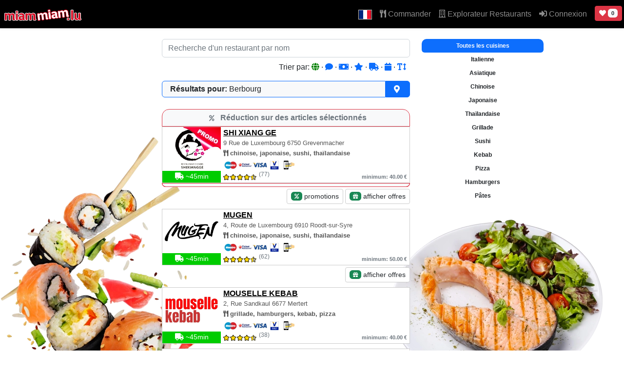

--- FILE ---
content_type: text/html; charset=UTF-8
request_url: https://www.miammiam.lu/livraison/Berbourg
body_size: 2267
content:
<!DOCTYPE html>
<html lang="en">
<head>
    <meta charset="utf-8">
    <meta name="viewport" content="width=device-width, initial-scale=1">
    <title></title>
    <style>
        body {
            font-family: "Arial";
        }
    </style>
    <script type="text/javascript">
    window.awsWafCookieDomainList = [];
    window.gokuProps = {
"key":"AQIDAHjcYu/GjX+QlghicBgQ/7bFaQZ+m5FKCMDnO+vTbNg96AGe85MAbDryaCIv+G5hkV9fAAAAfjB8BgkqhkiG9w0BBwagbzBtAgEAMGgGCSqGSIb3DQEHATAeBglghkgBZQMEAS4wEQQMfqv/41xp8mxCyZaoAgEQgDtphphf91j3ohtIdrkcZhOjtKVdO6T7EOagds3zsYaLwQPIN8cNivfF/va6SSQpupzbviLhd9a0ZTvohw==",
          "iv":"A6x+ZgFmLAAAKJ+m",
          "context":"698rexf6NbboQ7SjuQpJOGdTMnTQ5ZlcUr1N00z2FBrNu2e6+e0V9NbGVxPC13iyI8qf/tfazw8Sg0zQisRaDlllu+kkQ9jtePPx+L1pEmIEoxl+k0e8t3i0aVrOeS/jHKY8CF+GndythwcmypbHiNGzID0uHhRBtKB1qhmtsoLJxnLhoeuqLEh+Lg8W97f1s+jneq/Jcnt3BEjHMsrxJDz87kX3CnBs4MRL0ITLLsTEGA5cLkvVu6eUDy7LV/Uz3Qa5WqQTLqTjMeF8LVTb+aP9OdKvPjrmtzVNGv3hvGUsvpt6U3f/D3+gcOzRQIBH2u4/vsfN25vCFq7JCGe3iCphH8M+iskmBScnOmeyfyV/Twcg9KwkDWYr99Mu9Q2etk1x/axDNz2spAa/ZWEP5ZnCoTDwxFg6jBXY/uTr9RZUYmPoP4NDk4Gx4uNOVYFIfb77r3KbSRivUnB1jKc9RISxU7nFDsNTm7WYXUG1ErWxDVwSrA/[base64]/me+7P33MW+GZSXy/AW9Wbp1yhwCqkU7LviWehvUVjumolRfGA+umwyrOa/PSjB+rZ76vEIh5fk/nR1UcJ/zc4yo7AqKII1BsR3rcSPQ=="
};
    </script>
    <script src="https://fafc0effbd6d.86ca382e.us-east-2.token.awswaf.com/fafc0effbd6d/d5ca9995ed9c/41cc404a3a44/challenge.js"></script>
</head>
<body>
    <div id="challenge-container"></div>
    <script type="text/javascript">
        AwsWafIntegration.saveReferrer();
        AwsWafIntegration.checkForceRefresh().then((forceRefresh) => {
            if (forceRefresh) {
                AwsWafIntegration.forceRefreshToken().then(() => {
                    window.location.reload(true);
                });
            } else {
                AwsWafIntegration.getToken().then(() => {
                    window.location.reload(true);
                });
            }
        });
    </script>
    <noscript>
        <h1>JavaScript is disabled</h1>
        In order to continue, we need to verify that you're not a robot.
        This requires JavaScript. Enable JavaScript and then reload the page.
    </noscript>
</body>
</html>

--- FILE ---
content_type: text/html; charset=UTF-8
request_url: https://www.miammiam.lu/livraison/Berbourg
body_size: 14458
content:
<!doctype html>
<html lang="fr" data-bs-theme="light">
<head>
  <link rel="dns-prefetch" href="//cdn.miammiam.lu">
  <link rel="preconnect" href="https://cdn.miammiam.lu" crossorigin>
  <meta charset="utf-8">
  <title>Livraison de Plats à Domicile et à Emporter à Berbourg, Luxembourg. - MiamMiam</title>
  <link rel="canonical" href="https://miammiam.lu/livraison/Berbourg" />
  <meta name="facebook-domain-verification" content="qnxmdkqe8sgnf4s72v87ryp20gdrz2" />
  <meta name="google-site-verification" content="1l-FqH66R6xFzpiB1L8jBLQsb30fr_RGmgjNcY4mTSs" />
  <meta http-equiv="X-UA-Compatible" content="ie=edge">
  <meta name="viewport" content="width=device-width, initial-scale=1, viewport-fit=cover">
  <link rel="stylesheet" href="https://cdn.miammiam.lu/css/bootstrap.min.css?v=kappa-5.1.3">
  <link rel="stylesheet" href="https://cdn.miammiam.lu/css/main_v3.css?v=kappa-5.1.3">
  <style VhSntXowtq_OmXP0t5PzxA>
	  .navbar-collapse.collapse.show {
  		max-height: 600px;
  		overflow-y: auto;
	  }
	  @font-face {
		font-family: 'Anton';
		src: url('https://cdn.miammiam.lu/fonts/Anton-Regular.ttf');
	}
	.noselect {
		-webkit-user-select: none;
		user-select: none; 
	}
  </style>
  <meta name="description" content="Obtenez la livraison de plats à domicile rapidement à Berbourg. Commandez en ligne à emporter dans les restaurants. Résultats de la recherche pour: Berbourg Luxembourg.">
  <meta name="robots" content="index,follow" />
  <link rel="author" type="text/plain" href="/humans.txt" />
  <meta name="apple-mobile-web-app-title" content="MiamMiam">
  <meta name="mobile-web-app-title" content="MiamMiam">
  <link rel="icon" href="https://cdn.miammiam.lu/img/logo-32.png" sizes="32x32" />
  <link rel="icon" href="https://cdn.miammiam.lu/img/logo-192.png" sizes="192x192" />
  <link rel="apple-touch-icon-precomposed" href="https://cdn.miammiam.lu/img/logo-180.png" />
  <meta name="msapplication-TileImage" content="https://cdn.miammiam.lu/img/logo-270.png" />
  <meta name="page-topic" content="shopping">
  <meta name="publisher" content="MiamMiam">
  <meta property="og:url" content="/livraison/Berbourg" />
  <meta property="og:type" content="website" />
  <meta property="og:title" content="Livraison de Plats à Domicile et à Emporter à Berbourg, Luxembourg. - MiamMiam" />
  <meta property="og:description" content="Obtenez la livraison de plats à domicile rapidement à Berbourg. Commandez en ligne à emporter dans les restaurants. Résultats de la recherche pour: Berbourg Luxembourg." />
  <meta property="og:image" content="https://cdn.miammiam.lu/img/miammiam.svg" />
  <meta property="og:locale" content="fr" />
    <meta name="msapplication-TileColor" content="#ffffff">
  <meta name="msapplication-TileImage" content="/miammiam_logo_web.png">
  <style VhSntXowtq_OmXP0t5PzxA>
  .images-background {
    min-height: 1000px;
    background: url('https://cdn.miammiam.lu/img/background/bgl_4.webp') -200px 180px no-repeat;
    background-attachment: fixed;
  }
  @media (min-width: 576px) {
    .images-background {
      min-height: 1000px;
      background: url('https://cdn.miammiam.lu/img/background/bgr_6.webp') calc(100% + 200px) calc(100% + 50px) no-repeat,
                  url('https://cdn.miammiam.lu/img/background/bgl_11.webp') -200px 80px no-repeat;
      background-attachment: fixed;
    }
  }
  @media (min-width: 768px) {
  	.images-background {
  		min-height: 1000px;
  		background: url('https://cdn.miammiam.lu/img/background/bgr_7.webp') calc(100% + 200px) calc(100% + 100px) no-repeat,
  					      url('https://cdn.miammiam.lu/img/background/bgl_4.webp') -200px 280px no-repeat;
  		background-attachment: fixed;
  	}
  }
  @media (min-width: 992px) {
    .images-background {
  		min-height: 1000px;
  		background: url('https://cdn.miammiam.lu/img/background/bgr_6.webp') calc(100% + 100px) calc(100% + 100px) no-repeat,
  					      url('https://cdn.miammiam.lu/img/background/bgl_5.webp') 0px 280px no-repeat;
  		background-attachment: fixed;
  	}
  }
  .navbar {
	  height: 58px;
	  min-height: 58px;
	  padding-top: 0;
	  padding-bottom: 0;
	  background-color: #000;
	}
	.navbar .nav-link,
	.navbar .navbar-brand {
	  line-height: 58px;
	  padding-top: 0;
	  padding-bottom: 0;
	}
	/* Mobile: Navbar-Collapse & Dropdowns nicht transparent */
	@media (max-width: 991.98px) {
	  .navbar.navbar-dark .navbar-collapse {
		background-color: #000;           /* gleiche Farbe wie deine Navbar */
	  }
	  .navbar.navbar-dark .dropdown-menu {
		background-color: #FFF;
		border: 0;
	  }
	  .navbar.navbar-dark .dropdown-item { color: #000; }
	  .navbar.navbar-dark .dropdown-item:hover,
	  .navbar.navbar-dark .dropdown-item:focus {
		background-color: #CCC;
		color: #fff;
	  }
	}
  </style>
	<link rel="alternate" hreflang="x-default" href="https://www.miammiam.lu/livraison/Berbourg"/>
	<link rel="alternate" hreflang="de" href="https://www.miammiam.lu/de/livraison/Berbourg"/>
	<link rel="alternate" hreflang="en" href="https://www.miammiam.lu/en/livraison/Berbourg"/>
	<link rel="alternate" hreflang="fr" href="https://www.miammiam.lu/fr/livraison/Berbourg"/>
	<link rel="alternate" hreflang="pt" href="https://www.miammiam.lu/pt/livraison/Berbourg"/>
  <link rel="alternate" hreflang="sr" href="https://www.miammiam.lu/sr/livraison/Berbourg"/>
  <link rel="alternate" hreflang="es" href="https://www.miammiam.lu/es/livraison/Berbourg"/>
  <link rel="alternate" hreflang="zh" href="https://www.miammiam.lu/cn/livraison/Berbourg"/>
  </head>
<body class="images-background">
  <nav class="navbar navbar-expand-lg navbar-dark fixed-top shadow-sm">
	 <div class="d-inline">
		      	<a class="navbar-brand ps-2" href="/"><img fetchpriority="high" src="https://cdn.miammiam.lu/img/logo_miammiam_livraison.svg" style="width: 160px; height: 26px;" alt="Logo MiamMiam texte"></a>
	 </div>
	
		<button class="navbar-toggler ms-auto me-0"
		style="background-color: #555; color: white;"
        type="button"
        data-bs-toggle="collapse"
        data-bs-target="#main-navigation"
        aria-controls="main-navigation"
        aria-expanded="false"
        aria-label="Toggle navigation"
        style="background-color:#555; color:#fff;">
		<span>Menu</span>
	</button>
		  	<div class="d-inline-block d-lg-none me-1">
	  		<a href="/user/my_favorites" title="Vos favoris" class="btn btn-danger btn-sm ms-2"><i class="fas fa-heart"></i></a>  
		</div>
		  
    <div class="collapse navbar-collapse" id="main-navigation" style="max-height: calc(100vh + 50px);">
      <ul class="navbar-nav ms-auto">
        <li class="nav-item dropdown ">
										<a href="#" class="nav-link dropdown-toggle first" data-bs-toggle="dropdown" role="button" aria-expanded="false"><img src="https://cdn.miammiam.lu/flags/4x3/fr.svg" class="icon-small" alt="Indicateur de langue sélectionné" />
						<span class="d-inline-block d-lg-none">Langue</span>
					</a>
					<ul class="dropdown-menu dropdown-menu-end">
						<li class="dropdown-item"><a href="/de/livraison/Berbourg" class="language" rel="de-DE"><img src="https://cdn.miammiam.lu/flags/4x3/de.svg" alt="Deutsch" class="icon-small" /> Deutsch</a></li>
						<li class="dropdown-item"><a href="/fr/livraison/Berbourg" class="language" rel="fr-FR"><img src="https://cdn.miammiam.lu/flags/4x3/fr.svg" alt="Français" class="icon-small" /> Français</a></li>
						<li class="dropdown-item"><a href="/en/livraison/Berbourg" class="language" rel="en-US"><img src="https://cdn.miammiam.lu/flags/4x3/en.svg" alt="English" class="icon-small" /> English</a></li>
						<li class="dropdown-item"><a href="/pt/livraison/Berbourg" class="language" rel="pt-PT"><img src="https://cdn.miammiam.lu/flags/4x3/pt.svg" alt="Português" class="icon-small" /> Português</a></li>
						<li class="dropdown-item"><a href="/nl/livraison/Berbourg" class="language" rel="nl-NL"><img src="https://cdn.miammiam.lu/flags/4x3/nl.svg" alt="Nederlands" class="icon-small" /> Nederlands</a></li>
						<li class="dropdown-item"><a href="/it/livraison/Berbourg" class="language" rel="it-IT"><img src="https://cdn.miammiam.lu/flags/4x3/it.svg" alt="Italiano" class="icon-small" /> Italiano</a></li>
						<li class="dropdown-item"><a href="/es/livraison/Berbourg" class="language" rel="es-ES"><img src="https://cdn.miammiam.lu/flags/4x3/es.svg" alt="Español" class="icon-small" /> Español</a></li>
						<li class="dropdown-item"><a href="/ar/livraison/Berbourg" class="language" rel="ar_SA"><img src="https://cdn.miammiam.lu/flags/4x3/sa.svg" alt="العربية" class="icon-small" /> العربية</a></li>
						<li class="dropdown-item"><a href="/cn/livraison/Berbourg" class="language" rel="zh-CN"><img src="https://cdn.miammiam.lu/flags/4x3/cn.svg" alt="中国" class="icon-small" /> 中国</a></li>
						<li class="dropdown-item"><a href="/sr/livraison/Berbourg" class="language" rel="sr-SR"><img src="https://cdn.miammiam.lu/flags/4x3/sr.svg" alt="Jugoslovenski" class="icon-small" /> Jugoslovenski</a></li>
						<li class="dropdown-item"><a href="/ru/livraison/Berbourg" class="language" rel="ru-RU"><img src="https://cdn.miammiam.lu/flags/4x3/ru.svg" alt="Русский" class="icon-small" /> Русский</a></li>
					</ul>
				</li>
        <li class="nav-item">
          <a class="nav-link" href="/"><i class="fas fa-utensils"></i> Commander</a>
        </li>
		<li class="nav-item">
        	<a class="nav-link" href="/restaurants/"><i class="far fa-building"></i> Explorateur Restaurants</a>
        </li>
		          <li class="nav-item">
             <a class="nav-link" href="/action/login"><i class="fas fa-sign-in-alt"></i> Connexion</a>
          </li>
                <div class="d-none d-lg-inline-block mt-1 me-1">
	  		<a href="/user/my_favorites" title="Vos favoris" class="btn btn-danger btn-sm ms-2 mt-2"><i class="fas fa-heart"></i> <span class="badge bg-light text-dark">0</span></a>  
		</div>
      </ul>
    </div>
	  </nav>
	
  <div class="container-fluid content-wrapper content-page-search" style="padding-bottom: 20px;">
  <div class="row pt-5 pt-md-0">
    <div class="col-12 col-md-9 col-lg-8 col-xl-5 offset-xl-3 offset-lg-1 offset-md-0">
	<input type="text" class="form-control mt-o d-none d-md-inline-block search-for-name" id="search-for-name" placeholder="Recherche d'un restaurant par nom">
	<div class="alert alert-warning mt-2" style="display: none;" role="alert" id="no-search-results">
		Aucun résultat pour votre recherche !	</div>
		
	<div class="d-none d-md-block p-2" style="text-align: right;">
		Trier par:		<a href="/livraison/?q=321&sort=default" data-bs-toggle="tooltip" data-bs-placement="top" title="Par défaut"
		   style="text-decoration: none; color: green;"
		   ><i class="fa fa-globe"></i></a>
		&middot;
		<a href="/livraison/?q=321&sort=reviews" data-bs-toggle="tooltip" data-bs-placement="top" title="Avis"
		   style="text-decoration: none; "
		   ><i class="fa fa-comment"></i></a>
		&middot;
		<a href="/livraison/?q=321&sort=min_order" data-bs-toggle="tooltip" data-bs-placement="top" title="Commande minimum"
		   style="text-decoration: none; "
		   ><i class="fa fa-money-bill"></i></a>
		&middot;
		<a href="/livraison/?q=321&sort=rating" data-bs-toggle="tooltip" data-bs-placement="top" title="Évaluation"
		   style="text-decoration: none; "
		   ><i class="fa fa-star"></i></a>
		&middot;
		<a href="/livraison/?q=321&sort=delivery" data-bs-toggle="tooltip" data-bs-placement="top" title="Délai de livraison"
		   style="text-decoration: none; "
		   ><i class="fa fa-truck"></i></a>
		&middot;
		<a href="/livraison/?q=321&sort=new" data-bs-toggle="tooltip" data-bs-placement="top" title="Plus récent"
		   style="text-decoration: none; "
		   ><i class="fa fa-calendar"></i>

</a>
		&middot;
		<a href="/livraison/?q=321&sort=name" data-bs-toggle="tooltip" data-bs-placement="top" title="Nom du restaurant"
		   style="text-decoration: none; "
		   ><i class="fa fa-text-height"></i>
</a>
	</div>
		
	<a href="#"
		class="d-flex align-items-stretch mt-2 mb-4 text-reset text-decoration-none "
		data-bs-toggle="modal" data-bs-target="#addressInputModal"
		role="button" aria-label="Changer de ville">
		<div class="bg-light text-dark px-3 py-1 d-flex align-items-center border border-primary rounded-start flex-grow-1">
			<strong class="me-1">Résultats pour:</strong>
			<span class="text-truncate"
				title="Berbourg">
			Berbourg			</span>
		</div>
		<div class="bg-primary text-white px-3 py-1 d-flex align-items-center border border-primary rounded-0 rounded-end">
			<i class="fas fa-map-marker-alt me-1"></i>
			<span class="d-none d-sm-inline"></span>
		</div>
	</a>
	<div class="search-result-search-hint"
     data-id="SHI XIANG GE">
  <div class="search-result-table text-center fw-bold text-muted bg-light"
       style="padding:5px;margin:10px 0 0;
			  border: 1px solid var(--bs-danger);
			  border-top-left-radius:15px;
			  border-top-right-radius:15px;"
       data-kitchen="-10-13-45-20-"
       data-active="1"
       data-id="shixiangge-grevenmacher">
       <span class="badge bg-light text-muted"><i class="fas fa-percent"></i></span> Réduction sur des articles sélectionnés  </div>

<table class="search-result-table noselect" cellpadding="0" cellspacing="0" border="0"
 data-id="shixiangge-grevenmacher" data-active="1"
 data-kitchen="-10-13-45-20-"
 style="margin-top:0">
  <tr>
    <td rowspan="5" class="search-result-logo">
      <div style="position:relative">
        <a href="/restaurant/shixiangge-grevenmacher">
          <img fetchpriority="high"  src="https://cdn.miammiam.lu/uploads/2025/11/06d7va1a6m30nxskk9k8dw637c-14a7b319bfcc.webp" alt="Logo of restaurant SHI XIANG GE">
        </a>
                  <div style="position:absolute;top:0;right:0;z-index:9;display:inline;">
            <img  style="width:96px;height:96px" src="https://cdn.miammiam.lu/img/promotion-badge.webp" alt="Badge pour les restaurants avec promotions">
          </div>
              </div>
    </td>
  </tr>

  <tr>
    <td class="search-result-title" colspan="2">
      <h1 class="search-result-partner-name">
        <a href="/restaurant/shixiangge-grevenmacher"
           >SHI XIANG GE</a>
      </h1>
    </td>
  </tr>

  <tr>
    <td class="search-result-address" colspan="2">
      <span class="d-none d-md-inline">9 Rue de Luxembourg</span>
      6750      Grevenmacher    </td>
  </tr>

  <tr>
    <td class="search-result-kitchen" colspan="2">
      <i class="fas fa-utensils"></i> chinoise, japonaise, sushi, thaïlandaise    </td>
  </tr>

  <tr>
    <td class="search-result-payments" colspan="2">
      <img  src="https://cdn.miammiam.lu/img/1.webp" alt="Carte bancaire"><img  src="https://cdn.miammiam.lu/img/2.webp" alt="Ticket restaurant"><img  src="https://cdn.miammiam.lu/img/3.webp" alt="Carte de crédit"><img  src="https://cdn.miammiam.lu/img/4.webp" alt="V-Pay"><img  src="https://cdn.miammiam.lu/img/6.webp" alt="Paiement en ligne">    </td>
  </tr>

  <tr>
    <td class="search-result-action open">
      <i class="fas fa-truck" title="Effectue livraison"></i> ~45min    </td>

    <td class="search-result-rating">
      <i class="fas fa-star rating-star"></i><i class="fas fa-star rating-star"></i><i class="fas fa-star rating-star"></i><i class="fas fa-star rating-star"></i><i class="fas fa-star-half-alt rating-star half"></i><sup><small class="d-inline-block d-md-none text-muted">(77)</small>
                  <span class="d-none d-md-inline-block text-muted">(77)</span></sup>    </td>

    <td class="search-result-minorder">
      <span class="d-none d-md-inline-block text-muted">minimum: 40.00 &euro;</span><span class="d-inline-block d-md-none text-muted">min: 40.00 &euro;</span>    </td>
  </tr>
</table>

  <div class="search-result-table bg-light" style="padding:3px;
										  margin-top:0;height:3px;border-bottom-left-radius:15px;
										  border-bottom-right-radius:15px;border: 1px solid var(--bs-danger);"
       data-kitchen="-10-13-45-20-"
       data-active="1" data-id="shixiangge-grevenmacher"></div>

  <div class="mt-2 mt-lg-1 text-end">
            <button type="button" class="btn btn-sm search-result-button" style="background-color: white;"
                data-bs-toggle="modal" data-bs-target="#promotionsModal" data-id="979"
                data-active="1"
                data-name="SHI XIANG GE"
                data-kitchen="-10-13-45-20-">
          <span class="badge bg-success"><i class="fas fa-percent"></i></span> promotions        </button>
    
            <button type="button" class="btn btn-sm search-result-button" style="background-color: white;"
                data-bs-toggle="modal" data-bs-target="#specialOffersModal" data-id="979"
                data-active="1"
                data-kitchen="-10-13-45-20-">
          <span class="badge bg-success"><i class="fas fa-gift"></i></span> afficher offres        </button>
      </div>

</div>
<div class="search-result-search-hint"
     data-id="MUGEN">

<table class="search-result-table noselect" cellpadding="0" cellspacing="0" border="0"
 data-id="mugen-roodt-sur-syre" data-active="1"
 data-kitchen="-10-13-45-20-"
 >
  <tr>
    <td rowspan="5" class="search-result-logo">
      <div style="position:relative">
        <a href="/restaurant/mugen-roodt-sur-syre">
          <img fetchpriority="high"  src="https://cdn.miammiam.lu/uploads/2025/11/06d7tg98kby23w6s9pvx7pmz7c-041cb1924fa3.webp" alt="Logo of restaurant MUGEN">
        </a>
              </div>
    </td>
  </tr>

  <tr>
    <td class="search-result-title" colspan="2">
      <h1 class="search-result-partner-name">
        <a href="/restaurant/mugen-roodt-sur-syre"
           >MUGEN</a>
      </h1>
    </td>
  </tr>

  <tr>
    <td class="search-result-address" colspan="2">
      <span class="d-none d-md-inline">4, Route de Luxembourg</span>
      6910      Roodt-sur-Syre    </td>
  </tr>

  <tr>
    <td class="search-result-kitchen" colspan="2">
      <i class="fas fa-utensils"></i> chinoise, japonaise, sushi, thaïlandaise    </td>
  </tr>

  <tr>
    <td class="search-result-payments" colspan="2">
      <img  src="https://cdn.miammiam.lu/img/1.webp" alt="Carte bancaire"><img  src="https://cdn.miammiam.lu/img/2.webp" alt="Ticket restaurant"><img  src="https://cdn.miammiam.lu/img/3.webp" alt="Carte de crédit"><img  src="https://cdn.miammiam.lu/img/4.webp" alt="V-Pay"><img  src="https://cdn.miammiam.lu/img/6.webp" alt="Paiement en ligne">    </td>
  </tr>

  <tr>
    <td class="search-result-action open">
      <i class="fas fa-truck" title="Effectue livraison"></i> ~45min    </td>

    <td class="search-result-rating">
      <i class="fas fa-star rating-star"></i><i class="fas fa-star rating-star"></i><i class="fas fa-star rating-star"></i><i class="fas fa-star rating-star"></i><i class="fas fa-star-half-alt rating-star half"></i><sup><small class="d-inline-block d-md-none text-muted">(62)</small>
                  <span class="d-none d-md-inline-block text-muted">(62)</span></sup>    </td>

    <td class="search-result-minorder">
      <span class="d-none d-md-inline-block text-muted">minimum: 50.00 &euro;</span><span class="d-inline-block d-md-none text-muted">min: 50.00 &euro;</span>    </td>
  </tr>
</table>


  <div class="mt-2 mt-lg-1 text-end">
    
            <button type="button" class="btn btn-sm search-result-button" style="background-color: white;"
                data-bs-toggle="modal" data-bs-target="#specialOffersModal" data-id="609"
                data-active="1"
                data-kitchen="-10-13-45-20-">
          <span class="badge bg-success"><i class="fas fa-gift"></i></span> afficher offres        </button>
      </div>

</div>
<div class="search-result-search-hint"
     data-id="MOUSELLE KEBAB">

<table class="search-result-table noselect" cellpadding="0" cellspacing="0" border="0"
 data-id="mouselle-kebab-mertert" data-active="1"
 data-kitchen="-41-63-52-59-"
 >
  <tr>
    <td rowspan="5" class="search-result-logo">
      <div style="position:relative">
        <a href="/restaurant/mouselle-kebab-mertert">
          <img fetchpriority="high"  src="https://cdn.miammiam.lu/uploads/2025/11/06d7td1jsa0jpv7dvwceczs880-84613e0476a7.webp" alt="Logo of restaurant MOUSELLE KEBAB">
        </a>
              </div>
    </td>
  </tr>

  <tr>
    <td class="search-result-title" colspan="2">
      <h1 class="search-result-partner-name">
        <a href="/restaurant/mouselle-kebab-mertert"
           >MOUSELLE KEBAB</a>
      </h1>
    </td>
  </tr>

  <tr>
    <td class="search-result-address" colspan="2">
      <span class="d-none d-md-inline">2, Rue Sandkaul</span>
      6677      Mertert    </td>
  </tr>

  <tr>
    <td class="search-result-kitchen" colspan="2">
      <i class="fas fa-utensils"></i> grillade, hamburgers, kebab, pizza    </td>
  </tr>

  <tr>
    <td class="search-result-payments" colspan="2">
      <img  src="https://cdn.miammiam.lu/img/1.webp" alt="Carte bancaire"><img  src="https://cdn.miammiam.lu/img/2.webp" alt="Ticket restaurant"><img  src="https://cdn.miammiam.lu/img/3.webp" alt="Carte de crédit"><img  src="https://cdn.miammiam.lu/img/4.webp" alt="V-Pay"><img  src="https://cdn.miammiam.lu/img/6.webp" alt="Paiement en ligne">    </td>
  </tr>

  <tr>
    <td class="search-result-action open">
      <i class="fas fa-truck" title="Effectue livraison"></i> ~45min    </td>

    <td class="search-result-rating">
      <i class="fas fa-star rating-star"></i><i class="fas fa-star rating-star"></i><i class="fas fa-star rating-star"></i><i class="fas fa-star rating-star"></i><i class="fas fa-star-half-alt rating-star half"></i><sup><small class="d-inline-block d-md-none text-muted">(38)</small>
                  <span class="d-none d-md-inline-block text-muted">(38)</span></sup>    </td>

    <td class="search-result-minorder">
      <span class="d-none d-md-inline-block text-muted">minimum: 40.00 &euro;</span><span class="d-inline-block d-md-none text-muted">min: 40.00 &euro;</span>    </td>
  </tr>
</table>



</div>
<div class="search-result-search-hint"
     data-id="SAKURA HOUSE">

<table class="search-result-table noselect" cellpadding="0" cellspacing="0" border="0"
 data-id="sakura-house-moersdorf" data-active="1"
 data-kitchen="-9-10-45-0-"
 >
  <tr>
    <td rowspan="5" class="search-result-logo">
      <div style="position:relative">
        <a href="/restaurant/sakura-house-moersdorf">
          <img fetchpriority="high"  src="https://cdn.miammiam.lu/uploads/2025/11/06d7v662nam94qr8hvrgk5nzrm-1c60d02cb1f2.webp" alt="Logo of restaurant SAKURA HOUSE">
        </a>
              </div>
    </td>
  </tr>

  <tr>
    <td class="search-result-title" colspan="2">
      <h1 class="search-result-partner-name">
        <a href="/restaurant/sakura-house-moersdorf"
           >SAKURA HOUSE</a>
      </h1>
    </td>
  </tr>

  <tr>
    <td class="search-result-address" colspan="2">
      <span class="d-none d-md-inline">2, Sauergass</span>
      6690      Moersdorf    </td>
  </tr>

  <tr>
    <td class="search-result-kitchen" colspan="2">
      <i class="fas fa-utensils"></i> asiatique, chinoise, sushi    </td>
  </tr>

  <tr>
    <td class="search-result-payments" colspan="2">
      <img  src="https://cdn.miammiam.lu/img/1.webp" alt="Carte bancaire"><img  src="https://cdn.miammiam.lu/img/2.webp" alt="Ticket restaurant"><img  src="https://cdn.miammiam.lu/img/3.webp" alt="Carte de crédit"><img  src="https://cdn.miammiam.lu/img/4.webp" alt="V-Pay"><img  src="https://cdn.miammiam.lu/img/5.webp" alt="Payconiq"><img  src="https://cdn.miammiam.lu/img/6.webp" alt="Paiement en ligne">    </td>
  </tr>

  <tr>
    <td class="search-result-action open">
      <i class="fas fa-truck" title="Effectue livraison"></i> ~60min    </td>

    <td class="search-result-rating">
      <i class="fas fa-star rating-star"></i><i class="fas fa-star rating-star"></i><i class="fas fa-star rating-star"></i><i class="fas fa-star rating-star"></i><i class="fas fa-star-half-alt rating-star half"></i><sup><small class="d-inline-block d-md-none text-muted">(46)</small>
                  <span class="d-none d-md-inline-block text-muted">(46)</span></sup>    </td>

    <td class="search-result-minorder">
      <span class="d-none d-md-inline-block text-muted">minimum: 45.00 &euro;</span><span class="d-inline-block d-md-none text-muted">min: 45.00 &euro;</span>    </td>
  </tr>
</table>


  <div class="mt-2 mt-lg-1 text-end">
    
            <button type="button" class="btn btn-sm search-result-button" style="background-color: white;"
                data-bs-toggle="modal" data-bs-target="#specialOffersModal" data-id="916"
                data-active="1"
                data-kitchen="-9-10-45-0-">
          <span class="badge bg-success"><i class="fas fa-gift"></i></span> afficher offres        </button>
      </div>

</div>
<div class="search-result-search-hint"
     data-id="LA GRANDE CHINE">

<table class="search-result-table noselect" cellpadding="0" cellspacing="0" border="0"
 data-id="la-grande-chine-wasserbillig" data-active="1"
 data-kitchen="-9-10-13-20-"
 >
  <tr>
    <td rowspan="5" class="search-result-logo">
      <div style="position:relative">
        <a href="/restaurant/la-grande-chine-wasserbillig">
          <img fetchpriority="high"  src="https://cdn.miammiam.lu/uploads/2025/11/06d7skm7yexd9cdwds53f66mp0-af45cdc07c61.webp" alt="Logo of restaurant LA GRANDE CHINE">
        </a>
              </div>
    </td>
  </tr>

  <tr>
    <td class="search-result-title" colspan="2">
      <h1 class="search-result-partner-name">
        <a href="/restaurant/la-grande-chine-wasserbillig"
           >LA GRANDE CHINE</a>
      </h1>
    </td>
  </tr>

  <tr>
    <td class="search-result-address" colspan="2">
      <span class="d-none d-md-inline">28, Route d&#039;Echternach</span>
      6617      Mertert    </td>
  </tr>

  <tr>
    <td class="search-result-kitchen" colspan="2">
      <i class="fas fa-utensils"></i> asiatique, chinoise, japonaise, thaïlandaise    </td>
  </tr>

  <tr>
    <td class="search-result-payments" colspan="2">
      <img  src="https://cdn.miammiam.lu/img/1.webp" alt="Carte bancaire"><img  src="https://cdn.miammiam.lu/img/2.webp" alt="Ticket restaurant"><img  src="https://cdn.miammiam.lu/img/3.webp" alt="Carte de crédit"><img  src="https://cdn.miammiam.lu/img/4.webp" alt="V-Pay"><img  src="https://cdn.miammiam.lu/img/6.webp" alt="Paiement en ligne">    </td>
  </tr>

  <tr>
    <td class="search-result-action open">
      <i class="fas fa-truck" title="Effectue livraison"></i> ~45min    </td>

    <td class="search-result-rating">
      <i class="fas fa-star rating-star"></i><i class="fas fa-star rating-star"></i><i class="fas fa-star rating-star"></i><i class="fas fa-star rating-star"></i><i class="fas fa-star-half-alt rating-star half"></i><sup><small class="d-inline-block d-md-none text-muted">(56)</small>
                  <span class="d-none d-md-inline-block text-muted">(56)</span></sup>    </td>

    <td class="search-result-minorder">
      <span class="d-none d-md-inline-block text-muted">minimum: 40.00 &euro;</span><span class="d-inline-block d-md-none text-muted">min: 40.00 &euro;</span>    </td>
  </tr>
</table>



</div>
<div class="search-result-search-hint"
     data-id="WOK SAVEUR">

<table class="search-result-table noselect" cellpadding="0" cellspacing="0" border="0"
 data-id="wok-saveur-echternach" data-active="1"
 data-kitchen="-9-10-0-0-"
 >
  <tr>
    <td rowspan="5" class="search-result-logo">
      <div style="position:relative">
        <a href="/restaurant/wok-saveur-echternach">
          <img fetchpriority="low" loading="lazy" src="https://cdn.miammiam.lu/uploads/2025/12/06dnmxdc21e06p7t9fg4wpgx00-a373558a9b5f.webp" alt="Logo of restaurant WOK SAVEUR">
        </a>
              </div>
    </td>
  </tr>

  <tr>
    <td class="search-result-title" colspan="2">
      <h1 class="search-result-partner-name">
        <a href="/restaurant/wok-saveur-echternach"
           >WOK SAVEUR</a>
      </h1>
    </td>
  </tr>

  <tr>
    <td class="search-result-address" colspan="2">
      <span class="d-none d-md-inline">1, Rue Thoull</span>
      6492      Echternach    </td>
  </tr>

  <tr>
    <td class="search-result-kitchen" colspan="2">
      <i class="fas fa-utensils"></i> asiatique, chinoise    </td>
  </tr>

  <tr>
    <td class="search-result-payments" colspan="2">
      <img loading="lazy" src="https://cdn.miammiam.lu/img/1.webp" alt="Carte bancaire"><img loading="lazy" src="https://cdn.miammiam.lu/img/3.webp" alt="Carte de crédit"><img loading="lazy" src="https://cdn.miammiam.lu/img/4.webp" alt="V-Pay"><img loading="lazy" src="https://cdn.miammiam.lu/img/6.webp" alt="Paiement en ligne"><img loading="lazy" src="https://cdn.miammiam.lu/img/9.webp" alt="Carte sodexo">    </td>
  </tr>

  <tr>
    <td class="search-result-action open">
      <i class="fas fa-truck" title="Effectue livraison"></i> ~45min    </td>

    <td class="search-result-rating">
      <i class="fas fa-star rating-star"></i><i class="fas fa-star rating-star"></i><i class="fas fa-star rating-star"></i><i class="fas fa-star rating-star"></i><i class="fas fa-star rating-star"></i><i class="fas fa-star-half-alt rating-star half"></i><sup><small class="d-inline-block d-md-none text-muted">(1)</small>
                  <span class="d-none d-md-inline-block text-muted">(1)</span></sup>    </td>

    <td class="search-result-minorder">
      <span class="d-none d-md-inline-block text-muted">minimum: 50.00 &euro;</span><span class="d-inline-block d-md-none text-muted">min: 50.00 &euro;</span>    </td>
  </tr>
</table>


  <div class="mt-2 mt-lg-1 text-end">
    
            <button type="button" class="btn btn-sm search-result-button" style="background-color: white;"
                data-bs-toggle="modal" data-bs-target="#specialOffersModal" data-id="1384"
                data-active="1"
                data-kitchen="-9-10-0-0-">
          <span class="badge bg-success"><i class="fas fa-gift"></i></span> afficher offres        </button>
      </div>

</div>
<div class="search-result-search-hint"
     data-id="YUE LONG">

<table class="search-result-table noselect" cellpadding="0" cellspacing="0" border="0"
 data-id="yue-long-grevenmacher" data-active="1"
 data-kitchen="-9-10-45-0-"
 >
  <tr>
    <td rowspan="5" class="search-result-logo">
      <div style="position:relative">
        <a href="/restaurant/yue-long-grevenmacher">
          <img fetchpriority="low" loading="lazy" src="https://cdn.miammiam.lu/uploads/2025/11/06d7vtba39st0t945zz066eaq0-3dad44dafd0c.webp" alt="Logo of restaurant YUE LONG">
        </a>
              </div>
    </td>
  </tr>

  <tr>
    <td class="search-result-title" colspan="2">
      <h1 class="search-result-partner-name">
        <a href="/restaurant/yue-long-grevenmacher"
           >YUE LONG</a>
      </h1>
    </td>
  </tr>

  <tr>
    <td class="search-result-address" colspan="2">
      <span class="d-none d-md-inline">4, Rue de la Gare</span>
      6731      Grevenmacher    </td>
  </tr>

  <tr>
    <td class="search-result-kitchen" colspan="2">
      <i class="fas fa-utensils"></i> asiatique, chinoise, sushi    </td>
  </tr>

  <tr>
    <td class="search-result-payments" colspan="2">
      <img loading="lazy" src="https://cdn.miammiam.lu/img/1.webp" alt="Carte bancaire"><img loading="lazy" src="https://cdn.miammiam.lu/img/2.webp" alt="Ticket restaurant"><img loading="lazy" src="https://cdn.miammiam.lu/img/3.webp" alt="Carte de crédit"><img loading="lazy" src="https://cdn.miammiam.lu/img/4.webp" alt="V-Pay"><img loading="lazy" src="https://cdn.miammiam.lu/img/6.webp" alt="Paiement en ligne">    </td>
  </tr>

  <tr>
    <td class="search-result-action closed">
      <i class="fa fa-clock" title="Accepte précommandes"></i> précommande    </td>

    <td class="search-result-rating">
      <i class="fas fa-star rating-star"></i><i class="fas fa-star rating-star"></i><i class="fas fa-star rating-star"></i><i class="fas fa-star rating-star"></i><i class="fas fa-star-half-alt rating-star half"></i><sup><small class="d-inline-block d-md-none text-muted">(54)</small>
                  <span class="d-none d-md-inline-block text-muted">(54)</span></sup>    </td>

    <td class="search-result-minorder">
      <span class="d-none d-md-inline-block text-muted">minimum: 40.00 &euro;</span><span class="d-inline-block d-md-none text-muted">min: 40.00 &euro;</span>    </td>
  </tr>
</table>


  <div class="mt-2 mt-lg-1 text-end">
    
            <button type="button" class="btn btn-sm search-result-button" style="background-color: white;"
                data-bs-toggle="modal" data-bs-target="#specialOffersModal" data-id="813"
                data-active="1"
                data-kitchen="-9-10-45-0-">
          <span class="badge bg-success"><i class="fas fa-gift"></i></span> afficher offres        </button>
      </div>

</div>
<div class="search-result-search-hint"
     data-id="PIZZERIA DU PASSAGE">

<table class="search-result-table noselect" cellpadding="0" cellspacing="0" border="0"
 data-id="pizzeria-du-passage-echternach" data-active="1"
 data-kitchen="-1-67-59-0-"
 >
  <tr>
    <td rowspan="5" class="search-result-logo">
      <div style="position:relative">
        <a href="/restaurant/pizzeria-du-passage-echternach">
          <img fetchpriority="low" loading="lazy" src="https://cdn.miammiam.lu/uploads/2025/11/06d7tvqfc04rx6ejvaptfx0cv8-0fbde2f7b270.webp" alt="Logo of restaurant PIZZERIA DU PASSAGE">
        </a>
              </div>
    </td>
  </tr>

  <tr>
    <td class="search-result-title" colspan="2">
      <h1 class="search-result-partner-name">
        <a href="/restaurant/pizzeria-du-passage-echternach"
           >PIZZERIA DU PASSAGE</a>
      </h1>
    </td>
  </tr>

  <tr>
    <td class="search-result-address" colspan="2">
      <span class="d-none d-md-inline">2, Rue du Haut Ruisseau</span>
      6446      Echternach    </td>
  </tr>

  <tr>
    <td class="search-result-kitchen" colspan="2">
      <i class="fas fa-utensils"></i> italienne, pâtes, pizza    </td>
  </tr>

  <tr>
    <td class="search-result-payments" colspan="2">
      <img loading="lazy" src="https://cdn.miammiam.lu/img/1.webp" alt="Carte bancaire"><img loading="lazy" src="https://cdn.miammiam.lu/img/2.webp" alt="Ticket restaurant"><img loading="lazy" src="https://cdn.miammiam.lu/img/3.webp" alt="Carte de crédit"><img loading="lazy" src="https://cdn.miammiam.lu/img/4.webp" alt="V-Pay"><img loading="lazy" src="https://cdn.miammiam.lu/img/6.webp" alt="Paiement en ligne">    </td>
  </tr>

  <tr>
    <td class="search-result-action closed">
      <i class="fa fa-clock" title="Accepte précommandes"></i> précommande    </td>

    <td class="search-result-rating">
      <i class="fas fa-star rating-star"></i><i class="fas fa-star rating-star"></i><i class="fas fa-star rating-star"></i><i class="fas fa-star rating-star"></i><i class="fas fa-star-half-alt rating-star half"></i><sup><small class="d-inline-block d-md-none text-muted">(76)</small>
                  <span class="d-none d-md-inline-block text-muted">(76)</span></sup>    </td>

    <td class="search-result-minorder">
      <span class="d-none d-md-inline-block text-muted">minimum: 45.00 &euro;</span><span class="d-inline-block d-md-none text-muted">min: 45.00 &euro;</span>    </td>
  </tr>
</table>



</div>
<div class="search-result-search-hint"
     data-id="SHABU">

<table class="search-result-table noselect" cellpadding="0" cellspacing="0" border="0"
 data-id="shabu-echternach" data-active="1"
 data-kitchen="-9-10-13-45-"
 >
  <tr>
    <td rowspan="5" class="search-result-logo">
      <div style="position:relative">
        <a href="/restaurant/shabu-echternach">
          <img fetchpriority="low" loading="lazy" src="https://cdn.miammiam.lu/uploads/2025/11/06d7v96bgrrdv3n5fg0gvtmhsw-79d190557ce6.webp" alt="Logo of restaurant SHABU">
        </a>
              </div>
    </td>
  </tr>

  <tr>
    <td class="search-result-title" colspan="2">
      <h1 class="search-result-partner-name">
        <a href="/restaurant/shabu-echternach"
           >SHABU</a>
      </h1>
    </td>
  </tr>

  <tr>
    <td class="search-result-address" colspan="2">
      <span class="d-none d-md-inline">6, Rue de Pont</span>
      6471      Echternach    </td>
  </tr>

  <tr>
    <td class="search-result-kitchen" colspan="2">
      <i class="fas fa-utensils"></i> asiatique, chinoise, japonaise, sushi    </td>
  </tr>

  <tr>
    <td class="search-result-payments" colspan="2">
      <img loading="lazy" src="https://cdn.miammiam.lu/img/4.webp" alt="V-Pay"><img loading="lazy" src="https://cdn.miammiam.lu/img/5.webp" alt="Payconiq"><img loading="lazy" src="https://cdn.miammiam.lu/img/6.webp" alt="Paiement en ligne">    </td>
  </tr>

  <tr>
    <td class="search-result-action closed">
      <i class="fa fa-clock" title="Accepte précommandes"></i> précommande    </td>

    <td class="search-result-rating">
      <i class="fas fa-star rating-star"></i><i class="fas fa-star rating-star"></i><i class="fas fa-star rating-star"></i><i class="fas fa-star rating-star"></i><i class="fas fa-star-half-alt rating-star half"></i><sup><small class="d-inline-block d-md-none text-muted">(107)</small>
                  <span class="d-none d-md-inline-block text-muted">(107)</span></sup>    </td>

    <td class="search-result-minorder">
      <span class="d-none d-md-inline-block text-muted">minimum: 50.00 &euro;</span><span class="d-inline-block d-md-none text-muted">min: 50.00 &euro;</span>    </td>
  </tr>
</table>


  <div class="mt-2 mt-lg-1 text-end">
    
            <button type="button" class="btn btn-sm search-result-button" style="background-color: white;"
                data-bs-toggle="modal" data-bs-target="#specialOffersModal" data-id="577"
                data-active="1"
                data-kitchen="-9-10-13-45-">
          <span class="badge bg-success"><i class="fas fa-gift"></i></span> afficher offres        </button>
      </div>

</div>
<div class="search-result-search-hint"
     data-id="FU LONG">

<table class="search-result-table noselect" cellpadding="0" cellspacing="0" border="0"
 data-id="fu-long-machtum" data-active="1"
 data-kitchen="-9-10-20-0-"
 >
  <tr>
    <td rowspan="5" class="search-result-logo">
      <div style="position:relative">
        <a href="/restaurant/fu-long-machtum">
          <img fetchpriority="low" loading="lazy" src="https://cdn.miammiam.lu/uploads/2025/11/06d7hwrewpgcsx49jd5f4xg6fw-c1f41106400a.webp" alt="Logo of restaurant FU LONG">
        </a>
              </div>
    </td>
  </tr>

  <tr>
    <td class="search-result-title" colspan="2">
      <h1 class="search-result-partner-name">
        <a href="/restaurant/fu-long-machtum"
           >FU LONG</a>
      </h1>
    </td>
  </tr>

  <tr>
    <td class="search-result-address" colspan="2">
      <span class="d-none d-md-inline">35, Route du Vin</span>
      6841      Machtum    </td>
  </tr>

  <tr>
    <td class="search-result-kitchen" colspan="2">
      <i class="fas fa-utensils"></i> asiatique, chinoise, thaïlandaise    </td>
  </tr>

  <tr>
    <td class="search-result-payments" colspan="2">
      <img loading="lazy" src="https://cdn.miammiam.lu/img/1.webp" alt="Carte bancaire"><img loading="lazy" src="https://cdn.miammiam.lu/img/2.webp" alt="Ticket restaurant"><img loading="lazy" src="https://cdn.miammiam.lu/img/3.webp" alt="Carte de crédit"><img loading="lazy" src="https://cdn.miammiam.lu/img/4.webp" alt="V-Pay">    </td>
  </tr>

  <tr>
    <td class="search-result-action closed">
      <i class="fa fa-clock" title="Accepte précommandes"></i> précommande    </td>

    <td class="search-result-rating">
      <i class="fas fa-star rating-star"></i><i class="fas fa-star rating-star"></i><i class="fas fa-star rating-star"></i><i class="fas fa-star rating-star"></i><i class="fas fa-star-half-alt rating-star half"></i><sup><small class="d-inline-block d-md-none text-muted">(19)</small>
                  <span class="d-none d-md-inline-block text-muted">(19)</span></sup>    </td>

    <td class="search-result-minorder">
      <span class="d-none d-md-inline-block text-muted">minimum: 50.00 &euro;</span><span class="d-inline-block d-md-none text-muted">min: 50.00 &euro;</span>    </td>
  </tr>
</table>



</div>
		</div>

		<style VhSntXowtq_OmXP0t5PzxA>
			.kitchen-div-select {
				cursor: pointer;
			}
			.nav-scroll {
				max-height: calc(100vh - 100px);
				overflow-y: auto;
				background-color: white;
				border-radius: 10px;
			}
			.scrollbar-slim {
				scrollbar-width: thin;
				scrollbar-color: var(--bs-secondary) transparent;
			}
			.scrollbar-slim::-webkit-scrollbar {
				width: .5rem;
			}
			.scrollbar-slim::-webkit-scrollbar-thumb {
				background-color: var(--bs-secondary);
				border-radius: 1rem;
			}
			.scrollbar-slim::-webkit-scrollbar-track {
				background: transparent;
			}
			:root {
			--header-h: 70px;
			--bottom-gap: 60px;
		  }
		  .sticky-top { top: var(--header-h); }
			#results-kitchen-fixed .nav-scroll {
			max-height: calc(100vh - var(--header-h) - var(--bottom-gap));
			overflow-y: auto;
		  }
		</style>

		<div class="d-none d-md-block col-md-3 col-xl-4" id="results-kitchen-anker">
			<div id="results-kitchen-fixed mt-0" class="sticky-top">
				<div class="nav-scroll scrollbar-slim" style="max-width: 250px;">
										<div data-id="0" class="my-0 py-2 d-block badge text-light text-bg-primary kitchen-div-select selected">Toutes les cuisines</div>
					<div data-id="1" class="my-0 py-2 d-block badge text-dark kitchen-div-select">Italienne</div><div data-id="9" class="my-0 py-2 d-block badge text-dark kitchen-div-select">Asiatique</div><div data-id="10" class="my-0 py-2 d-block badge text-dark kitchen-div-select">Chinoise</div><div data-id="13" class="my-0 py-2 d-block badge text-dark kitchen-div-select">Japonaise</div><div data-id="20" class="my-0 py-2 d-block badge text-dark kitchen-div-select">Thaïlandaise</div><div data-id="41" class="my-0 py-2 d-block badge text-dark kitchen-div-select">Grillade</div><div data-id="45" class="my-0 py-2 d-block badge text-dark kitchen-div-select">Sushi</div><div data-id="52" class="my-0 py-2 d-block badge text-dark kitchen-div-select">Kebab</div><div data-id="59" class="my-0 py-2 d-block badge text-dark kitchen-div-select">Pizza</div><div data-id="63" class="my-0 py-2 d-block badge text-dark kitchen-div-select">Hamburgers</div><div data-id="67" class="my-0 py-2 d-block badge text-dark kitchen-div-select">Pâtes</div>									</div>
			</div>
		</div>

		<!-- HANDY -->
		<div class="mx-0 px-0" style="position: fixed; z-index: 999; left: 0; right: 0; top: 58px;">
			<select class="d-block d-md-none mb-0" id="results-sorting-select-mobile" style="width: 50%; display: inline; float: left; text-align: center;" data-query="321">
				<option value="default">Trier les résultats par ...</option>
				<option value="reviews" >Avis</option>
				<option value="min_order" >Commande minimum</option>
				<option value="rating" >Évaluation</option>
				<option value="delivery" >Délai de livraison</option>
				<option value="new" >Plus récent</option>
				<option value="name" >Nom du restaurant</option>
			</select>

			<select class="d-block d-md-none mb-0" id="results-kitchen-select-mobile" style="width: 50%; display: inline; float: left; text-align: center;">
				<option value="0">Toutes les cuisines</option>
				<option value="1">Italienne</option><option value="9">Asiatique</option><option value="10">Chinoise</option><option value="13">Japonaise</option><option value="20">Thaïlandaise</option><option value="41">Grillade</option><option value="45">Sushi</option><option value="52">Kebab</option><option value="59">Pizza</option><option value="63">Hamburgers</option><option value="67">Pâtes</option>			</select>

			<input type="text" class="form-control d-block d-md-none mt-0 search-for-name" id="search-for-name-handy" placeholder="Recherche d'un restaurant par nom" style="text-align: center;">
		</div>
	  </div>
	  		<div class="row">
		  <div class="col-12 col-md-9 col-lg-8 col-xl-5 offset-xl-3 offset-lg-1 offset-md-0">
			<div class="row">
			  <div class="col-12 py-4 text-home" style="font-size: 1.3em; text-align: center; font-weight: bold;">
				Est-ce qu'il nous manque un restaurant ?			  </div>
			  <div class="col-12 col-md-6 py-2 py-md-0">
				<a class="btn btn-primary w-100 uppercase" href="/page/suggest_restaurant">
				suggérer un restaurant				</a>
			  </div>
			  <div class="col-12 col-md-6 py-2 py-md-0">
				<a class="btn btn-primary w-100 uppercase" href="/page/add_restaurant">
				ajouter votre restaurant				</a>
			  </div>
			  <div class="col-12">
				<hr/>
				<div style="font-size: 0.9em; color: #444; text-align: justify; padding: 15px 5px;">
				  <b>A emporter et livraison à domicile à Berbourg</b><br/>
				  Si vous êtes à la recherche d'une livraison à Berbourg, affichez simplement les menus ci-dessus, commandez en ligne et faites vous livrer vos repas rapidement. Vous pouvez également consulter nos avis clients, nos promotions et rabais spéciaux avant de commander en ligne pour la collecte ou la livraison. En outre, notre site est gratuit et vous payez le même prix que si vous aviez commandé par téléphone ou sur place. Parcourez les restaurants dans notre section de livraison à domicile Berbourg et découvrez la façon la plus simple de commander des plats en ligne.			   </div>
			  </div>
			</div>
		  </div>
		  <div class="d-none d-md-block col-md-3">&nbsp;</div>
		</div>
	  	  </div>

	  <!-- special offers modal -->
	  <div class="modal fade" id="specialOffersModal" tabindex="-1" role="dialog" aria-labelledby="specialOffersModalTitle" aria-hidden="true">
		<div class="modal-dialog" role="document">
		  <div class="modal-content">
			<div class="modal-header">
			  <h5 class="modal-title" id="specialOffersModalTitle" style="font-size: 16px;">Offres spéciales</h5>
			  <button type="button" class="btn-close" data-bs-dismiss="modal" aria-label="Close"></button>
			</div>
			<div class="modal-body" id="specialOffersModalBody"></div>
		  </div>
		</div>
	  </div>

	  <!-- promotions modal -->
	  <div class="modal fade modal-sm" id="promotionsModal" tabindex="-1" role="dialog" aria-labelledby="promotionsModalTitle" aria-hidden="true">
		<div class="modal-dialog" role="document">
		  <div class="modal-content">
			<div class="modal-header">
			  <h5 class="modal-title" id="promotionsModalTitle" style="font-size: 16px;">Promotions</h5>
			  <button type="button" class="btn-close" data-bs-dismiss="modal" aria-label="Close"></button>
			</div>
			<div class="modal-body" id="promotionsModalBody"></div>
		  </div>
		</div>
	  </div>

	  <!-- address inout modal -->
<div class="modal fade mt-1 pt-1" id="addressInputModal" tabindex="-1" role="dialog" aria-labelledby="addressInputModalTitle" aria-hidden="true">
    <div class="modal-dialog mt-1 pt-1" role="document">
        <div class="modal-content">
            <div class="modal-header">
                <h5 class="modal-title" id="addressInputModalTitle">Code postal ou ville</h5>
                <button type="button" class="btn-close" data-bs-dismiss="modal" aria-label="Close"></button>
            </div>
            <div class="modal-body mt-0 pt-0" id="addressInputModalBody">
                <div class="row">
    <div class="col-12">
        <!-- Address input + dropdown -->
        <div class="position-relative mx-auto pt-3 pb-1 mx-2" style="max-width: 540px;">
            <div>
            <div class="mb-2 text-end"><small><i class="fas fa-history"></i></small>  <a class="badge bg-primary text-light" href="/livraison/321">Berbourg</a></div>            <div class="input-group input-group-lg" style="max-width:540px; margin:auto;">
                <div id="locationResult" class="w-100"></div>
                    <!-- Button zuerst -->
                    <button id="getLocation" class="btn btn-primary" type="button"
                            style="border-top-left-radius: 5px; border-bottom-left-radius: 5px; 
                            height:52px !important;
                            ">
                        <i class="fas fa-map-marker-alt"></i>
                    </button>

                    <!-- Danach das Input -->
                    <input type="text" id="addressInput"
                            class="form-control text-center fw-bold"
                            placeholder="Code postal ou ville"
                            autocomplete="off"
                            aria-autocomplete="list" aria-haspopup="listbox"
                            aria-expanded="false" aria-owns="addrDropdown"
                            style="height:52px !important; border:2px solid #007bff !important;">
                </div>

                <div id="addrDropdown" class="dropdown-menu w-100" role="listbox" aria-label="Suggestions d'adresses"></div>
            </div>
        </div>
    </div>
</div>

<!-- Hidden fields, unhidden for testing -->
<input type="hidden" id="lat" name="lat">
<input type="hidden" id="lng" name="lng">
<input type="hidden" id="place_id" name="place_id">
<input type="hidden" id="formatted_address" name="formatted_address">
<input type="hidden" id="postal_code" name="postal_code">
<input type="hidden" id="country" name="country">
<input type="hidden" id="city_id" name="city_id">

<script VhSntXowtq_OmXP0t5PzxA>
    (function() {
    const API_URL = '/api/nominatim_autocomplete.php';
    const MIN_CHARS = 2;
    const DEBOUNCE_MS = 220;

    let input, dd, suggestions = [], activeIndex = -1, debounceTimer = null, blurCloseTimer = null;

    const escapeHtml = s => (s || "").replace(/[&<>"']/g, c => ({'&':'&amp;','<':'&lt;','>':'&gt;','"':'&quot;',"'":'&#039;'}[c]));
    function openDropdown(){ dd.classList.add('show'); input.setAttribute('aria-expanded','true'); dd.style.maxHeight='260px'; dd.style.overflowY='auto'; dd.style.zIndex=1000; }
    function closeDropdown(){ dd.classList.remove('show'); input.setAttribute('aria-expanded','false'); }
    function clearDropdown(){ suggestions=[]; dd.innerHTML=''; closeDropdown(); }
    function setHidden(id,val){ const el=document.getElementById(id); if (el) el.value = (val ?? ''); }

    document.addEventListener('DOMContentLoaded', () => {
        input = document.getElementById('addressInput');
        dd    = document.getElementById('addrDropdown');
        if (!input || !dd) return;

        input.addEventListener('input', onInput);
        input.addEventListener('keydown', onKeyDown);
        input.addEventListener('focus', () => { if (dd.children.length) openDropdown(); });
        input.addEventListener('blur', () => { blurCloseTimer = setTimeout(closeDropdown, 150); });
        document.addEventListener('click', (e) => { if (!dd.contains(e.target) && e.target !== input) closeDropdown(); });
        document.addEventListener('mousedown', () => { if (blurCloseTimer) clearTimeout(blurCloseTimer); });
    });

    function onInput(e){
        const q = (e.target.value || '').trim();
        clearTimeout(debounceTimer);
        activeIndex = -1;
        if (q.length < MIN_CHARS) { clearDropdown(); return; }
        debounceTimer = setTimeout(() => fetchSuggestions(q), DEBOUNCE_MS);
    }

    async function fetchSuggestions(query){
        const params = new URLSearchParams({
            q: query,
            limit: '8',
            countrycodes: 'lu,de,fr,be',
            bounded: '1',
            lang: LANGUAGE
        });
        try {
            const resp = await fetch(API_URL + '?' + params.toString(), { headers: { 'Accept': 'application/json' }});
            if (!resp.ok) { clearDropdown(); return; }
            const data = await resp.json();
            if (!data.ok) { clearDropdown(); return; }
            suggestions = Array.isArray(data.suggestions) ? data.suggestions : [];
            renderDropdown(suggestions);
        } catch {
            clearDropdown();
        }
    }

    function renderDropdown(items) {
        dd.innerHTML = '';

        // === Kein Ergebnis: zeige „0 Treffer“ im Dropdown ===
        if (!items.length) {
            dd.innerHTML = `
                <div class="dropdown-item disabled text-muted d-flex align-items-start" 
                    role="option" aria-disabled="true">
                    <i class="fas fa-search-minus me-2 mt-1" aria-hidden="true"></i>
                    <div>
                    <div>${LABEL_NO_RESULTS}</div>
                    <small class="text-muted">${LABEL_TRY_ANOTHER}</small>
                    </div>
                </div>
            `;
            openDropdown(); // wichtig: Dropdown offen lassen, als Feedback
            return;
        }

        // === Normale Trefferliste ===
        items.forEach((sug, idx) => {
            const text = sug.display_name || '';
            const sec  = sug.secondary || '';
            const cc   = (sug.countryCode || '').toLowerCase(); // 'lu'

            const rcRaw = (typeof sug.resto_count === 'number') ? sug.resto_count : parseInt(sug.resto_count, 10);
            const hasRC = Number.isFinite(rcRaw) && rcRaw >= 0;
            const rc    = hasRC ? (rcRaw > 999 ? '999+' : rcRaw) : null;

            const btn = document.createElement('button');
            btn.type = 'button';
            btn.className = 'dropdown-item d-flex align-items-start';
            btn.setAttribute('role', 'option');
            btn.id = 'addr-opt-' + idx;
            btn.dataset.index = idx;

            if (hasRC) {
                const label = (rcRaw === 1) ? '1 ' + LABEL_1 : `${rcRaw} ${LABEL_2}`;
                btn.setAttribute('aria-label', `${text} – ${label}`);
                btn.title = label;
            }

            const flagHtml = cc
                ? `<img src="${CDN_STATIC_URL}flags/4x3/${cc}.svg" alt="${cc.toUpperCase()}"
                    style="width:20px;height:auto;margin-right:8px;margin-top:5px;border-radius:2px;">`
                : `<i class="fas fa-map-marker-alt me-2 text-muted"></i>`;

            const badgeHtml = hasRC
                ? `<span class="badge rounded-pill ${rcRaw > 0 ? 'bg-success' : 'bg-secondary'} ms-auto d-inline-flex align-items-center mt-1"
                        style="min-width:44px; justify-content:center;">
                    <i class="fas fa-utensils me-1" aria-hidden="true"></i>${rc}
                </span>`
                : '';

            btn.innerHTML = `
                ${flagHtml}
                <div class="d-flex flex-column text-start">
                <span>${escapeHtml(text)}</span>
                ${sec ? `<small class="text-muted">${escapeHtml(sec)}</small>` : ''}
                </div>
                ${badgeHtml}
            `;

            btn.addEventListener('mousedown', (e) => { e.preventDefault(); selectIndex(idx); });
            dd.appendChild(btn);
        });

        openDropdown();
    }

    function onKeyDown(e){
        const n=suggestions.length; if(!n) return;
        if (e.key==='ArrowDown'){ e.preventDefault(); activeIndex=(activeIndex+1)%n; updateActiveItem(); }
        else if (e.key==='ArrowUp'){ e.preventDefault(); activeIndex=(activeIndex-1+n)%n; updateActiveItem(); }
        else if (e.key==='Enter'){ e.preventDefault(); selectIndex(activeIndex>=0?activeIndex:0); }
        else if (e.key==='Escape'){ closeDropdown(); }
    }

    function updateActiveItem(){
        const items = dd.querySelectorAll('.dropdown-item');
        items.forEach((el,i)=>{
            if (i===activeIndex){ el.classList.add('active'); el.setAttribute('aria-selected','true'); el.scrollIntoView({block:'nearest'}); }
            else { el.classList.remove('active'); el.setAttribute('aria-selected','false'); }
        });
    }

    function selectIndex(idx){
        const it = suggestions[idx]; if (!it) return;
        const formatted = it.display_name || it.primary || '';
        input.value = formatted;

        const lat = (typeof it.lat === 'number') ? it.lat : parseFloat(it.lat);
        const lng = (typeof it.lng === 'number') ? it.lng : parseFloat(it.lng);

        setHidden('formatted_address', formatted);
        setHidden('place_id', it.place_id || '');
        setHidden('lat', isFinite(lat) ? lat : '');
        setHidden('lng', isFinite(lng) ? lng : '');
        setHidden('postal_code', (it.addr && it.addr.postcode) ? it.addr.postcode : '');
        setHidden('country', it.countryCode || '');
        setHidden('city_id', it.city_id || '');
        
        clearDropdown();
        
        window.location.href = SEARCH_INPUT_LINK + it.city_id;
    }

    const btn      = document.getElementById('getLocation');
    const resultEl = document.getElementById('locationResult');

    // ===== Utils =====
    function showBadge(type, html) {
        resultEl.innerHTML = '<span class="my-2 badge bg-' + type + '">' + html + '</span>';
    }
    function setBtnLoading(isLoading) {
        if (isLoading) {
            btn.disabled = true;
            btn.dataset.prevHtml = btn.innerHTML;
            btn.innerHTML = '<img width="18" height="18" src="https://cdn.miammiam.lu/img/loader.gif" alt="">';
        } else {
            btn.disabled = false;
            if (btn.dataset.prevHtml) btn.innerHTML = btn.dataset.prevHtml;
        }
    }
    function redirectToCity(cityId) {
        showBadge('success', '<img width="16" height="16" src="https://cdn.miammiam.lu/img/loader.gif"> Vous serez redirigé');
                    window.location.href = '/livraison/' + encodeURIComponent(cityId);
            }
    function callApi(lat, lng) {
        const qs = '?lat=' + encodeURIComponent(lat) + '&lng=' + encodeURIComponent(lng);
        return fetch('/api/user_location.php' + qs, { headers: { 'Accept':'application/json' } })
            .then(r => r.ok ? r.json() : Promise.reject(new Error('HTTP '+r.status)));
    }

    // Promise, die die **beste** Position bis maxWaitMs sucht, mit Ziel-Accuracy.
    function getAccuratePosition(targetAccMeters = 200, maxWaitMs = 8000) {
        return new Promise((resolve, reject) => {
        if (!navigator.geolocation) {
            reject(new Error('Geolocation unsupported'));
            return;
        }

        let best = null;      // bestes (niedrigstes) accuracy-Fix bisher
        let watchId = null;
        let settled = false;

        const finish = (pos, reason) => {
            if (settled) return;
            settled = true;
            if (watchId !== null) navigator.geolocation.clearWatch(watchId);
            // console.debug('Geo settled via:', reason, pos && pos.coords);
            pos ? resolve(pos) : reject(new Error('No position'));
        };

        // 1) Sofort versuchen: schneller Cache (≤30s alt), aber nur nehmen, wenn genau genug
        navigator.geolocation.getCurrentPosition(
            (pos) => {
                const acc = pos.coords.accuracy || Infinity;
                if (acc <= targetAccMeters) {
                    finish(pos, 'cached-ok');
                }
                // sonst einfach weiterlaufen lassen; watchPosition holt bessere Werte
                },
                () => { /* ignorieren, watch übernimmt */ },
                {
                enableHighAccuracy: false,  // Cache schnell
                timeout: 1000,
                maximumAge: 30 * 1000       // bis 30s alte Fixe erlauben
            }
        );

        // 2) Laufende Verfeinerung: frische Messungen mit HighAccuracy
        try {
            watchId = navigator.geolocation.watchPosition(
            (pos) => {
                const acc = pos.coords.accuracy || Infinity;
                // merke bestes bisher
                if (!best || acc < (best.coords.accuracy || Infinity)) best = pos;
                // Ziel erreicht? -> fertig
                if (acc <= targetAccMeters) {
                finish(pos, 'fresh-ok');
                }
            },
            (err) => {
                // Bei harten Fehlern trotzdem später mit "best" auflösen
                // console.warn('watchPosition error', err);
            },
            {
                enableHighAccuracy: true, // präziser, darf länger dauern
                timeout: maxWaitMs,       // pro-attempt timeout
                maximumAge: 0
            }
            );
        } catch (e) {
            // Fallback auf getCurrentPosition falls watchPosition nicht verfügbar
            navigator.geolocation.getCurrentPosition(
            (pos) => finish(pos, 'fallback-gcp'),
            ()     => finish(best, 'fallback-best'),
            { enableHighAccuracy: true, timeout: maxWaitMs, maximumAge: 0 }
            );
        }

        // 3) Harte Gesamtschranke: nach maxWaitMs nimm bestes bisher
        setTimeout(() => finish(best, 'timeout-best'), maxWaitMs);
        });
    }

    btn.addEventListener('click', function() {
        resultEl.innerHTML = '';
        setBtnLoading(true);
        showBadge('warning', "Déterminer un emplacement précis…");

        // Zielgenauigkeit & Gesamttimeout feinjustieren:
        const TARGET_ACCURACY_M = 200;  // 200 m (City-Level)
        const MAX_WAIT_MS       = 8000; // 8s harte Schranke

        getAccuratePosition(TARGET_ACCURACY_M, MAX_WAIT_MS)
        .then((pos) => {
            const lat = pos.coords.latitude;
            const lng = pos.coords.longitude;
            const acc = Math.round(pos.coords.accuracy || 0);
            showBadge('warning', "Position trouvée avec précision ~" + acc + "m");

            return callApi(lat, lng).then((data) => ({ data, acc }));
        })
        .then(({ data, acc }) => {
            if (data && data.city_id) {
            redirectToCity(data.city_id);
            } else {
                showBadge('danger', "L'emplacement n'a pas pu être déterminé");
            }
        })
        .catch(() => {
            showBadge('danger', "L'emplacement n'a pas pu être déterminé");
        })
        .finally(() => setBtnLoading(false));
    });
    })();

    const LANGUAGE = 'fr';
    const LABEL_1 = 'Restaurant livre';
    const LABEL_2 = 'Restaurants livrent';
    const CDN_STATIC_URL = 'https://cdn.miammiam.lu/';
    const LABEL_NO_RESULTS = 'Aucun résultat';
    const LABEL_TRY_ANOTHER = 'Essayez une autre ville ou code postal';
</script>            </div>
        </div>
    </div>
</div>
	  <script VhSntXowtq_OmXP0t5PzxA type="text/javascript">
		const SEARCH_INPUT_LINK = '/livraison/?q=';
		var loader_div = '<div style="width: 100%; text-align: center; padding: 10px;"><img src="/img/ajax-loader.gif" style="width: 32px; height: 32px;"></div>';
	  </script>
	  <footer class="container-fluid p-2" style="background-color: black;">
  <div class="container row" style="margin: 0 auto;">
    <div class="col-12 col-md-4 text-muted text-center text-md-left mx-0 px-0 mt-2 mt-md-0">
      &middot; <a href="/page/about">À propos de MiamMiam</a><br/>
      &middot; <a href="/page/privacy">Politique de confidentialité</a><br/>
      &middot; <a href="/page/cdu">Conditions d'utilisation</a><br/>
      &middot; <a href="/page/jobs">MiamMiam Jobs</a>
    </div>
    <div class="col-12 col-md-4 text-muted text-center text-md-left mx-0 px-0">
      &middot; <a href="/page/add_restaurant">Ajouter votre restaurant</a><br/>
	  &middot; <a href="/user/referr_friends">Parrainage d'amis</a><br/>
      &middot; <a href="/page/livraison">Liste de toutes les villes</a><br/>
      &middot; <button class="btn btn-link p-0 text-white" data-bs-toggle="modal" data-bs-target="#aiChatModal">Chat aide</button><br/>
      <!--&middot; <a href="//miammiam.eu">MiamMiam Europe</a>-->
    </div>
	  
    <div class="col-12 col-md-4 text-center text-md-right mx-0 px-0">
      <div id="footer-social-icons">
        <a target="_blank" title="Facebook Page" href="https://www.facebook.com/miammiamlu/" rel="nofollow"><i class="fab fa-facebook-square" aria-hidden="true"></i></a>
        <a target="_blank" title="Instagram Page" href="https://www.instagram.com/miammiamlu/" rel="nofollow"><i class="fab fa-instagram" aria-hidden="true"></i></a>
        <a target="_blank" title="Youtube Channel" href="https://www.youtube.com/c/MiamMiamEu" rel="nofollow"><i class="fab fa-youtube" aria-hidden="true"></i></a>
      </div>
    </div>	  
  </div>
</footer>

<!-- AI MODAL -->
<style>
	.chat-glow {
	  box-shadow: 0 0 10px rgba(220, 53, 69, 0.6);
	  transition: all 0.3s ease;
	}
	.chat-glow:hover {
	  box-shadow: 0 0 25px rgba(220, 53, 69, 0.8);
	  transform: translateY(-2px);
	}

  /* Modal auf (fast) volle Viewport-Höhe bringen */
    #aiChatModal .modal-dialog{ height: 100dvh; max-height: 100dvh; margin-top: 0px; }
    @media (min-width: 767px) {
  	#aiChatModal .modal-dialog {
		margin-top: 25px;
		height: calc(90dvh - 55px);
		max-height: calc(100dvh - 55px);
	  }
  }
  /* iOS/Safari Fallback */
  @supports (-webkit-touch-callout: none){
    #aiChatModal .modal-dialog{
      height: -webkit-fill-available;
      max-height: -webkit-fill-available;
    }
  }

  /* Inhalt über die ganze Höhe verteilen */
  #aiChatModal .modal-content{ height: 100%; }
  #aiChatModal .modal-body{
    padding: 0 !important;
    display: flex;
    flex: 1 1 auto;      /* nimmt Resthöhe zwischen Header/Footer */
    min-height: 0;       /* wichtig, damit der Inhalt schrumpfen darf */
    overflow: hidden;    /* keine Doppel-Scrollbars */
  }

  /* Iframe vollflächig im Body */
  #aiChatModal #aiChatFrame{
    width: 100%;
    height: 100%;
    border: 0;
    flex: 1 1 auto;
    min-height: 0;
  }
</style>

<div class="modal fade" id="aiChatModal" tabindex="-1" aria-hidden="true">
  <div class="modal-dialog modal-dialog-centered modal-xl modal-fullscreen-md-down modal-dialog-scrollable">
    <div class="modal-content">
      <div class="modal-header py-2">
        <div class="d-flex align-items-center gap-2">
          <img src="https://cdn.miammiam.lu/img/miammiam.svg" alt="MiamMiam" style="width:40px;height:40px;object-fit:contain">
          <span class="badge bg-secondary ms-2">Beta<br/>v5.1.3</span>
        </div>

        <div class="ms-auto d-flex align-items-center gap-2">
          <!-- Reset im Modal-Header -->
          <button id="aiModalReset" class="btn btn-outline-secondary btn-sm" type="button">
            effacer chat          </button>
          <button type="button" class="btn-close" data-bs-dismiss="modal" aria-label="Fermer"></button>
        </div>
      </div>

      <div class="modal-body p-0">
        <iframe id="aiChatFrame"
                src="/ai/?embed=1"
                title="MiamMiam AI"
                loading="lazy"
                style="width:100%;height:100%;border:0;"
                allow="clipboard-read; clipboard-write"></iframe>
      </div>
    </div>
  </div>
</div>

<script VhSntXowtq_OmXP0t5PzxA>
(function(){
  const modal   = document.getElementById('aiChatModal');
  const frame   = document.getElementById('aiChatFrame');
  const btnReset= document.getElementById('aiModalReset');

  // Aus iframe-URL die *Ziel*-Origin berechnen (robust, auch falls später Subdomain)
  function getTargetOrigin(){
    try { return new URL(frame.src, window.location.href).origin; }
    catch { return window.location.origin; }
  }

  // Reset an iframe senden – wartet auf load + ACK
  function sendIframeReset(){
    const targetOrigin = getTargetOrigin();
    const payload = { type: 'ai_reset' };

    // Wenn iframe noch nicht geladen ist → nach load senden
    const post = () => frame?.contentWindow?.postMessage(payload, targetOrigin);

    if (frame && frame.contentWindow) {
      post();
      // Einmaliger Retry, falls kein ACK in 800ms
      let acked = false;
      const onAck = (e) => {
        if (e.origin !== targetOrigin) return;
        if (e.data && e.data.type === 'ai_reset_ok') {
          acked = true;
          window.removeEventListener('message', onAck);
        }
      };
      window.addEventListener('message', onAck);
      setTimeout(()=>{ if (!acked) post(); }, 800);
    } else {
      frame.addEventListener('load', post, { once:true });
    }
  }

  btnReset?.addEventListener('click', sendIframeReset);

  // Optional: Beim Öffnen des Modals Fokus ins iframe legen
  modal?.addEventListener('shown.bs.modal', ()=>{
    // Beispiel: nur Fokus – kein Reset
    // frame?.contentWindow?.postMessage({ type: 'ai_focus' }, getTargetOrigin());
  });
})();
</script>
<!-- / AI MODAL -->
	
  <script src="https://cdn.miammiam.lu/js/jquery-3.7.1.min.js"></script>
  <script src="https://cdn.miammiam.lu/js/bootstrap.bundle.min.js?v=kappa-5.1.3"></script>
    <link rel="stylesheet" href="https://cdn.miammiam.lu/css/fontawesome.all.css?v=kappa-5.1.3"><script src="https://cdn.miammiam.lu/js/search.js?v=kappa-5.1.3"></script>  <script VhSntXowtq_OmXP0t5PzxA type="text/javascript">
  $(document).ready(function() {
    $('[data-bs-toggle="tooltip"]').tooltip();
  });
  // Wichteg fir Flutter App, "AndroidAppUserID" BUILD 125 only
  if (typeof AndroidAppUserID !== 'undefined') {
  	AndroidAppUserID.postMessage('0');
  }
	  
  if (typeof AndroidApp !== 'undefined') {
  	AndroidApp.postMessage('USER:0');
	AndroidApp.postMessage('ULVL:0');
  	AndroidApp.postMessage('TOKN:');
  }
  </script>
	<div class="modal fade" id="notificationModal" data-backdrop="static" tabindex="-1" aria-hidden="true">
	  <div class="modal-dialog modal-sm">
		<div class="modal-content bg-light text-dark">
		  <div class="modal-header">
			<b class="modal-title" id="exampleModalLabel"><i class="fas fa-bell"></i> Notification</b>
			<button type="button" class="btn-close" data-bs-dismiss="modal" aria-label="Close"></button>
		  </div>
		  <div class="modal-body text-center">
			  <div id="notificationModalBody"></div>
		  </div>
		</div>
	  </div>
	</div>
</body>
</html>

--- FILE ---
content_type: image/svg+xml
request_url: https://cdn.miammiam.lu/flags/4x3/sr.svg
body_size: 287
content:
<svg xmlns="http://www.w3.org/2000/svg" width="1200" height="600"><path d="M0 0h1200v600H0z" fill="#003893"/><path d="M0 200h1200v400H0z" fill="#fff"/><g fill="#de0000"><path d="M0 400h1200v200H0z"/><path d="M599.998 117.26l41.031 126.265 132.765.006-107.406 78.041 41.022 126.269-107.412-78.034-107.412 78.034 41.022-126.269-107.406-78.041 132.765-.006z" fill-rule="evenodd" stroke="#fcd115" stroke-width="10.667973329999999"/></g></svg>

--- FILE ---
content_type: image/svg+xml
request_url: https://cdn.miammiam.lu/img/miammiam.svg
body_size: 8795
content:
<svg version="1.2" viewBox="20 5 285 285" xml:space="preserve" baseProfile="tiny-ps" xmlns="http://www.w3.org/2000/svg"><title>IWEB LUXEMBOURG S.àr.l.</title><g><g><g><circle cx="163.9" cy="144.5" r="124.0"/></g><g><circle class="st0" cx="163.9" cy="144.5" r="119.4" fill="#D60821"/></g><g><circle cx="163.9" cy="144.5" r="75.2"/></g><g><circle class="st1" cx="163.9" cy="144.5" r="70.4" fill="#FFFFFF"/></g></g><g><path class="st2" d="M188.2,196.1c-3.4,0-6.4-2.1-7.6-5.3l-3.0-7.8l7.8-2.6l0.1,0.3l8.0-3.1l2.5,7.8&#xD;&#xA;&#x9;&#x9;&#x9;c1.3,4.1-0.7,8.4-4.6,10.0C190.4,195.9,189.3,196.1,188.2,196.1z" fill="#E90903"/><path class="st3" d="M192.6,179.5l2.1,6.4c1.1,3.3-0.6,6.9-3.8,8.3c-0.9,0.4-1.8,0.5-2.6,0.5&#xD;&#xA;&#x9;&#x9;&#x9;c-2.7,0-5.3-1.6-6.3-4.4l-2.5-6.5l5.2-1.7l2.8,6.7c0.2,0.5,0.7,0.8,1.2,0.8c0.2,0,0.4-0.0,0.5-0.1&#xD;&#xA;&#x9;&#x9;&#x9;c0.6-0.3,0.9-1.0,0.6-1.6l-2.4-6.4L192.6,179.5 M194.4,175.8l-2.8,1.1l-5.3,2.0l-0.1-0.2l-2.5,0.8l-5.2,1.7&#xD;&#xA;&#x9;&#x9;&#x9;l-2.8,0.9l1.0,2.7l2.5,6.5c1.4,3.7,5.0,6.2,9.0,6.2c1.3,0,2.5-0.3,3.7-0.8c4.6-2.0,6.9-7,5.4-11.8l-2.1-6.4&#xD;&#xA;&#x9;&#x9;&#x9;L194.4,175.8L194.4,175.8z" fill="#040202"/></g><g><g><path class="st4" d="M95.7,139.4c-4.2-2.1-8.1-4.2-11.9-6.3c-0.8,0.1-1.7,0.2-2.5,0.4&#xD;&#xA;&#x9;&#x9;&#x9;&#x9;c-10.7,1.4-20.8,2.1-29.6,2.2c3.4,2.3,7.0,4.6,10.9,7.0c9.6-0.6,20-1.6,30.4-2.9&#xD;&#xA;&#x9;&#x9;&#x9;&#x9;C93.9,139.7,94.8,139.6,95.7,139.4z" fill="#EC8590"/><path class="st5" d="M79.9,152.7c-1.8,0.4-3.5,0.7-5.1,1.1c-8.7,1.7-16.5,2.7-23.3,3.1&#xD;&#xA;&#x9;&#x9;&#x9;&#x9;c5.6,4.0,11.6,8.3,17.8,12.6c7.8-1.6,18.0-4.3,29.3-7.5C92.0,159.0,85.8,155.9,79.9,152.7z" fill="#E40404"/><path class="st6" d="M83.8,133.2c-4.0-2.2-7.9-4.5-11.5-6.8c-0.8,0.1-1.6,0.1-2.4,0.2H69.9&#xD;&#xA;&#x9;&#x9;&#x9;&#x9;c-12.4,0.6-23.9-0.2-33.2-1.4c4.3,3.2,9.3,6.8,15.0,10.6c8.9-0.2,18.9-0.8,29.6-2.2&#xD;&#xA;&#x9;&#x9;&#x9;&#x9;C82.2,133.4,83.0,133.3,83.8,133.2z" fill="#E9E3E8"/><path class="st7" d="M106.3,146.1c0.8-0.2,1.6-0.4,2.4-0.6c-4.5-2.0-8.8-4.0-13.0-6.0&#xD;&#xA;&#x9;&#x9;&#x9;&#x9;c-0.9,0.1-1.8,0.3-2.7,0.4c-10.4,1.4-20.8,2.3-30.4,2.9c5.4,3.3,11.2,6.7,17.3,10.0&#xD;&#xA;&#x9;&#x9;&#x9;&#x9;C87.5,151.1,96.5,148.8,106.3,146.1z" fill="#EBE0E5"/><path class="st8" d="M79.9,152.7c-6.2-3.3-11.9-6.7-17.3-10.0c-10.7,0.7-20.4,1.1-28.4,1.3&#xD;&#xA;&#x9;&#x9;&#x9;&#x9;c4.9,3.8,10.8,8.2,17.3,12.9h0.0c6.8-0.4,14.6-1.4,23.3-3.1C76.4,153.5,78.1,153.1,79.9,152.7z" fill="#E75256"/><path class="st9" d="M104.7,129.2c-5.5-1.8-10.1-3.5-14.0-5.1c-6.2,1.2-12.4,1.9-18.4,2.3&#xD;&#xA;&#x9;&#x9;&#x9;&#x9;c3.6,2.2,7.4,4.5,11.5,6.8C90.6,132.2,97.6,130.9,104.7,129.2z" fill="#EC5C5E"/><path class="st10" d="M185.8,111.4c0.0,0,0.0,0,0.0,0c-10.1-3.4-18.1-5.9-23.2-7.5&#xD;&#xA;&#x9;&#x9;&#x9;&#x9;c-10.7,7.4-22.2,13.2-33.8,17.5c6.3,1.6,13.2,3.4,20.5,5.2C161.6,122.4,174.1,117.0,185.8,111.4z" fill="#ECE3E7"/><path class="st11" d="M123.1,134.6c3.0-0.7,5.8-1.4,8.7-2.2c5.8-1.6,11.7-3.5,17.7-5.6&#xD;&#xA;&#x9;&#x9;&#x9;&#x9;c-7.3-1.8-14.2-3.5-20.6-5.1c0,0,0,0.0-0.0,0c-8.0,3.1-16.2,5.6-24.2,7.5&#xD;&#xA;&#x9;&#x9;&#x9;&#x9;C110.0,131.0,116.2,132.8,123.1,134.6z" fill="#F1878C"/><path class="st12" d="M122.4,171.7c0,0,0,0,0.0,0c-8.3-2.9-16.3-6.2-23.9-9.7h-0.0c-11.3,3.2-21.4,5.8-29.3,7.5&#xD;&#xA;&#x9;&#x9;&#x9;&#x9;c6.1,4.2,12.4,8.3,18.6,12.3C98.8,179.4,110.4,175.8,122.4,171.7z" fill="#EF5C5D"/><path class="st10" d="M128.9,121.7c-5.9-1.5-11.2-2.8-16.0-4.0h-0.0c-7.4,2.9-14.8,5-22.2,6.4&#xD;&#xA;&#x9;&#x9;&#x9;&#x9;c3.9,1.6,8.6,3.3,14.0,5.1C112.7,127.3,120.8,124.8,128.9,121.7z" fill="#ECE3E7"/><path class="st13" d="M87.9,181.8c-6.3-4.0-12.6-8.1-18.6-12.3c-2.9,0.6-5.5,1.1-7.7,1.4&#xD;&#xA;&#x9;&#x9;&#x9;&#x9;c-8.9,1.3-16.8,0.9-23.3-0.3c4.7,4.3,10.3,9.4,16.4,14.7C64.7,185.9,75.9,184.5,87.9,181.8z" fill="#E6DDE2"/><path class="st14" d="M255.7,164.0c6.3-1.1,12.1-1.6,17.3-1.6c-5.8-3.2-12.6-6.4-20.5-9.5&#xD;&#xA;&#x9;&#x9;&#x9;&#x9;c-5.2,0.8-10.5,1.8-15.8,3.0C244.1,158.5,250.4,161.2,255.7,164.0z" fill="#FBB6BA"/><path class="st15" d="M255.6,164.0c-0.2,0.0-0.5,0.1-0.7,0.1c-11.0-2.8-23.2-4.2-36.1-2.6&#xD;&#xA;&#x9;&#x9;&#x9;&#x9;c5.8-2.3,11.8-4.1,17.8-5.6C244.1,158.5,250.4,161.2,255.6,164.0z" fill="#F0EAEC"/><path class="st14" d="M236.6,156.0c-6.0,1.4-12.0,3.3-17.8,5.6c-1.9,0.2-3.9,0.5-5.8,0.9&#xD;&#xA;&#x9;&#x9;&#x9;&#x9;c-7.7,1.5-15.1,3.7-22.1,6.4c-8.7-1.3-17.0-2.9-25.0-4.7c0.2-0.1,0.4-0.2,0.5-0.3&#xD;&#xA;&#x9;&#x9;&#x9;&#x9;c12.4-6.7,25.9-11.7,39.6-15.3c11.5,1.9,21.3,4.4,29.6,7.1C235.9,155.7,236.3,155.8,236.6,156.0z" fill="#FBB6BA"/><path class="st15" d="M251.5,152.5c-7.7-3.0-16.4-5.8-26.3-8.3c-6.4,1.2-12.9,2.6-19.3,4.3&#xD;&#xA;&#x9;&#x9;&#x9;&#x9;c11.5,1.9,21.3,4.4,29.6,7.1c0.4,0.1,0.7,0.2,1.1,0.4c5.3-1.3,10.7-2.3,15.8-3.0c-0.3-0.1-0.6-0.2-1.0-0.4&#xD;&#xA;&#x9;&#x9;&#x9;&#x9;H251.5z" fill="#F0EAEC"/><path class="st16" d="M164.5,164.8c0.4-0.2,0.9-0.5,1.3-0.7c-4.7-1.1-9.2-2.2-13.7-3.4&#xD;&#xA;&#x9;&#x9;&#x9;&#x9;c-0.6,0.2-1.2,0.5-1.9,0.7c-9.5,3.6-18.8,7.2-27.9,10.3c5.6,2.0,11.4,3.8,17.4,5.5&#xD;&#xA;&#x9;&#x9;&#x9;&#x9;c7.8-3.6,16.0-7.7,24.8-12.4H164.5z" fill="#F2959C"/><path class="st17" d="M54.6,185.3c5.7,5,11.8,10.3,18.1,15.4c7.3-1.6,17.9-4.3,31.5-9.1&#xD;&#xA;&#x9;&#x9;&#x9;&#x9;c-5.4-3.0-10.9-6.3-16.4-9.8C75.9,184.5,64.7,185.9,54.6,185.3z" fill="#E8838D"/><path class="st18" d="M164.5,164.8h-0.0c-8.7,4.7-17.0,8.8-24.8,12.4c7.6,2.1,15.4,3.9,23.3,5.2h0.0&#xD;&#xA;&#x9;&#x9;&#x9;&#x9;c7.6-4.5,16.6-9.2,26.6-13.1h0.0c0.4-0.2,0.8-0.3,1.2-0.4c-8.7-1.3-17.0-2.9-25-4.7&#xD;&#xA;&#x9;&#x9;&#x9;&#x9;C165.4,164.4,165.0,164.6,164.5,164.8z" fill="#EDE4E7"/><path class="st19" d="M122.4,171.7c-12.0,4.1-23.6,7.7-34.5,10.1c5.5,3.5,11.0,6.8,16.4,9.8&#xD;&#xA;&#x9;&#x9;&#x9;&#x9;c10.2-3.6,22.1-8.3,35.5-14.5c-5.9-1.6-11.7-3.5-17.4-5.5C122.4,171.7,122.4,171.7,122.4,171.7z" fill="#DF0001"/><path class="st20" d="M149.4,126.8c3.8,0.9,7.8,1.9,11.8,2.8c14-4.5,27.6-9.1,39.3-13.3&#xD;&#xA;&#x9;&#x9;&#x9;&#x9;c-5.3-1.9-10.2-3.6-14.8-5.1c0,0,0,0-0.0,0C174.1,116.8,161.7,122.3,149.4,126.8z" fill="#F3969C"/><path class="st21" d="M135.7,137.6c8.5-2.6,17.1-5.3,25.6-8c-4.0-1.0-8-1.9-11.8-2.8c-6.0,2.2-11.9,4.1-17.7,5.6&#xD;&#xA;&#x9;&#x9;&#x9;&#x9;c-2.8,0.8-5.7,1.5-8.7,2.2c3.9,1.0,8.1,2.0,12.6,3.0H135.7z" fill="#E70C07"/><path class="st22" d="M225.2,144.2c9.8,2.5,18.6,5.4,26.3,8.3h0.0c0.3,0.1,0.6,0.2,1.0,0.4&#xD;&#xA;&#x9;&#x9;&#x9;&#x9;c10.2-1.5,19.9-2.1,27.7-2.2c-0.2-0.1-0.3-0.2-0.5-0.2c-7.2-3.7-14.3-7.2-21.2-10.4h-0.0&#xD;&#xA;&#x9;&#x9;&#x9;&#x9;C247.8,140.8,236.6,142.1,225.2,144.2z" fill="#F46662"/><path class="st21" d="M123.1,134.6c-6.9-1.8-13.0-3.6-18.4-5.4c-7.1,1.7-14.1,3.0-20.9,4.0&#xD;&#xA;&#x9;&#x9;&#x9;&#x9;c3.8,2.1,7.7,4.2,11.9,6.3c9.3-1.3,18.5-2.8,27.4-4.8H123.1z" fill="#E70C07"/><path class="st7" d="M162.0,142.6c-9.6-1.5-18.4-3.2-26.2-5.0h-0.0c-9.3,2.8-18.4,5.5-27.0,7.8&#xD;&#xA;&#x9;&#x9;&#x9;&#x9;c6.2,2.7,12.7,5.3,19.6,7.8C139.8,149.7,151.3,146.1,162.0,142.6z" fill="#EBE0E5"/><path class="st20" d="M162.0,142.6h0.0c8.4-2.7,16.2-5.2,23.0-7.5c-8.0-1.8-16.0-3.7-23.6-5.5&#xD;&#xA;&#x9;&#x9;&#x9;&#x9;c-8.5,2.7-17.1,5.4-25.6,8C143.6,139.4,152.3,141.1,162.0,142.6z" fill="#F3969C"/><path class="st23" d="M123.1,134.6h-0.0c-8.8,2.0-18.1,3.6-27.4,4.8c4.1,2.0,8.5,4.1,13.0,6.0&#xD;&#xA;&#x9;&#x9;&#x9;&#x9;c8.6-2.4,17.7-5.0,27.0-7.8C131.2,136.6,127.0,135.6,123.1,134.6z" fill="#E84D4D"/><path class="st24" d="M184.9,135.2c7.7-2.5,14.0-4.6,18.4-6.1c4.8-1.6,10.2-3.6,16.0-5.7&#xD;&#xA;&#x9;&#x9;&#x9;&#x9;c-6.6-2.6-12.9-4.9-18.8-7.0c-11.7,4.2-25.3,8.8-39.3,13.3c7.6,1.8,15.6,3.7,23.6,5.5H184.9z" fill="#ED1107"/><path class="st10" d="M225.5,106.8c-6.4-2.6-12.3-4.9-17.8-6.8c-0.0,0-0.0,0-0.0,0c-6.8,3.6-14.2,7.5-21.9,11.2&#xD;&#xA;&#x9;&#x9;&#x9;&#x9;c4.5,1.5,9.5,3.2,14.8,5.1C210.4,112.8,219.0,109.5,225.5,106.8z" fill="#ECE3E7"/><path class="st25" d="M279.2,90.7c-2.3-0.8-4.8-1.5-7.4-2.2l3.4,2.8C276.5,91.1,277.9,90.9,279.2,90.7z" fill="#F3E8EB"/><path class="st26" d="M75.7,117.0c-6.5,0.3-12.7-0.1-18.6-0.9c4.6,3.3,9.6,6.8,15.2,10.2&#xD;&#xA;&#x9;&#x9;&#x9;&#x9;c6.0-0.4,12.1-1.1,18.4-2.3C82.5,120.8,77.6,118.2,75.7,117.0z" fill="#E50E0D"/><path class="st27" d="M128.3,153.2c-6.9-2.5-13.4-5.1-19.6-7.8c-0.8,0.2-1.6,0.4-2.4,0.6&#xD;&#xA;&#x9;&#x9;&#x9;&#x9;c-9.8,2.7-18.8,5.0-26.5,6.6c5.9,3.2,12.1,6.3,18.7,9.3h0.0c8.7-2.4,18.0-5.2,27.5-8.1&#xD;&#xA;&#x9;&#x9;&#x9;&#x9;C126.8,153.7,127.6,153.5,128.3,153.2z" fill="#F09EA3"/><path class="st23" d="M126.0,153.9c-9.4,2.9-18.8,5.6-27.5,8.1c7.6,3.4,15.5,6.7,23.9,9.7&#xD;&#xA;&#x9;&#x9;&#x9;&#x9;c9.1-3.1,18.4-6.6,27.9-10.3c0.6-0.2,1.2-0.5,1.9-0.7c-8.4-2.3-16.4-4.8-23.9-7.5&#xD;&#xA;&#x9;&#x9;&#x9;&#x9;C127.6,153.5,126.8,153.7,126.0,153.9z" fill="#E84D4D"/><path class="st28" d="M200.6,116.3c5.9,2.1,12.2,4.5,18.8,7.0c7.6-2.8,16.1-5.7,25.0-8.4&#xD;&#xA;&#x9;&#x9;&#x9;&#x9;c-6.6-3.0-13.0-5.7-18.9-8.2h-0.0C219.0,109.5,210.4,112.8,200.6,116.3z" fill="#F4A1A7"/><path class="st29" d="M238.5,131.2c10.4-2.5,19.7-4.3,27.9-5.6c-7.6-3.9-14.9-7.4-21.9-10.6&#xD;&#xA;&#x9;&#x9;&#x9;&#x9;c-9.0,2.7-17.4,5.6-25.0,8.4C225.5,125.8,231.9,128.4,238.5,131.2z" fill="#F2E7EB"/><path class="st30" d="M225.5,106.8c2.5-1.0,4.7-2,6.5-2.9c5.5-2.6,11.3-4.8,17.1-6.6&#xD;&#xA;&#x9;&#x9;&#x9;&#x9;c-7.2-3.8-13.8-7.0-19.4-9.8c-5.9,3.4-13.4,7.7-21.9,12.3c5.4,2.0,11.4,4.2,17.8,6.8H225.5z" fill="#F87573"/><path class="st31" d="M203.3,129.1c-4.4,1.4-10.7,3.6-18.4,6.1c7.3,1.7,14.7,3.3,22.1,5.0h0.0&#xD;&#xA;&#x9;&#x9;&#x9;&#x9;c11.3-3.7,21.8-6.6,31.4-9.0c-6.6-2.8-13-5.4-19.1-7.8C213.5,125.5,208.1,127.5,203.3,129.1z" fill="#EB5C56"/><path class="st32" d="M189.4,146.3c-1.5,0.6-3.1,1.2-4.6,1.8c-10.9,4.2-21.8,8.5-32.6,12.7&#xD;&#xA;&#x9;&#x9;&#x9;&#x9;c4.4,1.2,9.0,2.4,13.7,3.4c0.2-0.1,0.4-0.2,0.5-0.3c12.4-6.7,25.9-11.7,39.6-15.3&#xD;&#xA;&#x9;&#x9;&#x9;&#x9;c-5.0-0.8-10.2-1.5-15.9-2.1C189.8,146.3,189.6,146.3,189.4,146.3z" fill="#EC9099"/><path class="st33" d="M214.6,141.7c3.7,0.8,7.2,1.6,10.6,2.5c11.4-2.1,22.6-3.4,33.2-4.1&#xD;&#xA;&#x9;&#x9;&#x9;&#x9;c-6.8-3.2-13.5-6.1-20.0-8.9c-9.6,2.3-20.1,5.3-31.4,9.0C209.6,140.6,212.1,141.2,214.6,141.7z" fill="#E70B05"/><path class="st24" d="M189.4,146.3c-9.8-1.1-19.0-2.3-27.4-3.6h-0.0c-10.6,3.4-22.2,7.1-33.6,10.6&#xD;&#xA;&#x9;&#x9;&#x9;&#x9;c7.5,2.7,15.5,5.2,23.9,7.5c10.7-4.1,21.6-8.5,32.6-12.7C186.3,147.4,187.9,146.8,189.4,146.3z" fill="#ED1107"/><path class="st34" d="M207.0,140.1h-0.0c-5.7,1.9-11.6,3.9-17.7,6.2c0.2,0.0,0.5,0.1,0.7,0.1&#xD;&#xA;&#x9;&#x9;&#x9;&#x9;c5.6,0.6,10.9,1.3,15.9,2.1c6.4-1.7,12.9-3.1,19.3-4.3c-3.4-0.9-6.9-1.7-10.6-2.5&#xD;&#xA;&#x9;&#x9;&#x9;&#x9;C212.1,141.2,209.6,140.6,207.0,140.1z" fill="#F69EA3"/><path class="st35" d="M162.0,142.6c8.4,1.4,17.6,2.6,27.4,3.6c6.1-2.3,12.0-4.3,17.7-6.2&#xD;&#xA;&#x9;&#x9;&#x9;&#x9;c-7.4-1.6-14.8-3.3-22.1-5.0h-0.0C178.2,137.4,170.3,140.0,162.0,142.6z" fill="#EEE4E6"/><path class="st19" d="M173.3,183.8c-0.8-0.1-1.6-0.2-2.5-0.3c-0.9-0.1-1.7-0.2-2.6-0.4&#xD;&#xA;&#x9;&#x9;&#x9;&#x9;c-0.9-0.1-1.7-0.3-2.6-0.4c-0.9-0.1-1.7-0.3-2.5-0.4h-0.0c-0.7,0.4-1.4,0.8-2.1,1.2c-0.7,0.4-1.4,0.8-2,1.2&#xD;&#xA;&#x9;&#x9;&#x9;&#x9;c-0.8,0.5-1.6,1.0-2.4,1.5c-2.1,1.4-4.1,2.7-5.8,3.9c-0.2,0.1-0.3,0.2-0.4,0.3c-0.0,0-0.0,0.0-0.0,0.0&#xD;&#xA;&#x9;&#x9;&#x9;&#x9;L173.3,183.8z" fill="#DF0001"/><path class="st36" d="M163.1,182.4c-0.7,0.4-1.4,0.8-2.1,1.2c-0.7,0.4-1.4,0.8-2,1.2c-0.8,0.5-1.6,1.0-2.4,1.5&#xD;&#xA;&#x9;&#x9;&#x9;&#x9;c-2.1,1.4-4.1,2.7-5.8,3.9c-0.2,0.1-0.3,0.2-0.4,0.3c-0.0,0-0.0,0.0-0.0,0.0c-10.9,3.1-21.8,6.0-32.4,8.2&#xD;&#xA;&#x9;&#x9;&#x9;&#x9;c-0.2-0.1-0.3-0.2-0.5-0.2c-0.6-0.3-1.2-0.6-1.8-0.9c-0.9-0.4-1.8-0.9-2.7-1.4c-0.6-0.3-1.1-0.6-1.7-0.9&#xD;&#xA;&#x9;&#x9;&#x9;&#x9;c-0.6-0.3-1.1-0.6-1.7-0.9c-0.8-0.4-1.6-0.8-2.3-1.3c-1.0-0.5-1.9-1.0-2.9-1.6c10.2-3.6,22.1-8.3,35.5-14.5&#xD;&#xA;&#x9;&#x9;&#x9;&#x9;C147.3,179.3,155.1,181.0,163.1,182.4z" fill="#EC5150"/><path class="st15" d="M255.7,164.0c0.4,0.2,0.7,0.4,1.1,0.6c0.0,0,0.0,0.0,0.0,0.0c0,0,0.0,0,0.0,0&#xD;&#xA;&#x9;&#x9;&#x9;&#x9;c20,5.4,35.4,15.2,41.9,19.8l0.2-3.7c-4.1-4.0-12.3-11.0-25.8-18.3C267.8,162.4,262.0,162.9,255.7,164.0z" fill="#F0EAEC"/><path class="st32" d="M61.6,170.9c2.2-0.3,4.8-0.8,7.7-1.4c-6.2-4.3-12.3-8.6-17.8-12.6h-0.0&#xD;&#xA;&#x9;&#x9;&#x9;&#x9;c-12.7,0.8-22.2-0.2-28.3-1.3l-0.0,0.8c0,0,6.0,5.8,15.2,14.2C44.8,171.8,52.6,172.2,61.6,170.9z" fill="#EC9099"/><path class="st37" d="M271.5,174.7c-4.6-1.7-9.8-3.0-15.5-3.6c-0.1-0.0-0.1-0.0-0.2-0.0&#xD;&#xA;&#x9;&#x9;&#x9;&#x9;c-10.8-1.7-22.7-1.0-35.4,1.2c-14.9,2.5-30.9,6.9-47.1,11.7h-0.0c-0.8-0.1-1.6-0.2-2.5-0.3&#xD;&#xA;&#x9;&#x9;&#x9;&#x9;c-0.9-0.1-1.7-0.2-2.6-0.4c-0.9-0.1-1.7-0.3-2.6-0.4c-0.9-0.1-1.7-0.3-2.5-0.4&#xD;&#xA;&#x9;&#x9;&#x9;&#x9;c7.6-4.5,16.6-9.2,26.6-13.1h0.0c0.4-0.2,0.8-0.3,1.2-0.4c7.0-2.7,14.5-4.9,22.1-6.4&#xD;&#xA;&#x9;&#x9;&#x9;&#x9;c0.6-0.1,1.3-0.2,1.9-0.3c0.4-0.1,0.8-0.1,1.2-0.2c0.4-0.1,0.9-0.1,1.3-0.2c0.5-0.1,1.0-0.1,1.4-0.2&#xD;&#xA;&#x9;&#x9;&#x9;&#x9;c0.4-0.0,0.8-0.1,1.1-0.1c0.5-0.1,1.1-0.1,1.6-0.2c0.5-0.0,1.0-0.1,1.4-0.1c0.1,0,0.1-0.0,0.2-0.0&#xD;&#xA;&#x9;&#x9;&#x9;&#x9;c0.3-0.0,0.7-0.0,1.0-0.1c0.6-0.0,1.2-0.1,1.8-0.1h0.1c0.5-0.0,1.1-0.1,1.6-0.1h0.0&#xD;&#xA;&#x9;&#x9;&#x9;&#x9;c9.7-0.2,18.8,1.1,27.3,3.2c0.6,0.2,1.2,0.3,1.8,0.5l0.0,0.0c0,0,0,0,0.0,0h0.0c1.2,0.6,2.3,1.3,3.3,1.9&#xD;&#xA;&#x9;&#x9;&#x9;&#x9;c0.4,0.2,0.7,0.4,1.0,0.6c0.4,0.2,0.7,0.4,1.0,0.6c0.5,0.3,0.9,0.6,1.4,0.9c0.6,0.4,1.2,0.8,1.8,1.2&#xD;&#xA;&#x9;&#x9;&#x9;&#x9;c0.2,0.2,0.4,0.3,0.6,0.4c0.3,0.2,0.6,0.4,0.9,0.6c1.3,1.0,2.5,1.9,3.7,2.9&#xD;&#xA;&#x9;&#x9;&#x9;&#x9;C270.8,174.1,271.2,174.4,271.5,174.7z" fill="#F6544E"/><path class="st38" d="M119.2,199.4c-12.5,2.1-24.4,3.4-35.3,3.3c-0.0,0-0.0,0-0.0,0c-0.8-0.0-1.6-0.0-2.5-0.1&#xD;&#xA;&#x9;&#x9;&#x9;&#x9;c-0.0,0-0.0,0-0.0,0c-0.8-0.0-1.6-0.1-2.4-0.1c-1.6-0.1-3.2-0.3-4.7-0.5h-0.0c-0.5-0.4-1.0-0.9-1.5-1.3&#xD;&#xA;&#x9;&#x9;&#x9;&#x9;c7.3-1.6,17.9-4.3,31.5-9.1c1.0,0.6,1.9,1.1,2.9,1.6c0.8,0.4,1.6,0.9,2.3,1.3c0.6,0.3,1.2,0.6,1.7,0.9&#xD;&#xA;&#x9;&#x9;&#x9;&#x9;c0.6,0.3,1.1,0.6,1.7,0.9c0.9,0.5,1.8,0.9,2.7,1.4c0.6,0.3,1.2,0.6,1.8,0.9c0.2,0.1,0.3,0.1,0.5,0.2&#xD;&#xA;&#x9;&#x9;&#x9;&#x9;C118.4,199.0,118.8,199.2,119.2,199.4z" fill="#E6DFE2"/><path class="st39" d="M23.1,156.4l-0.4,9.4c3.7,1.7,9.0,3.6,15.6,4.8C29.0,162.2,23.1,156.4,23.1,156.4z" fill="#D30000"/><path class="st40" d="M70.1,201.3c1.4,0.3,2.8,0.5,4.2,0.7c-0.5-0.4-1.0-0.9-1.5-1.3&#xD;&#xA;&#x9;&#x9;&#x9;&#x9;C71.8,200.9,70.9,201.1,70.1,201.3z" fill="#D50100"/><path class="st41" d="M38.3,170.6c-6.7-1.2-12.0-3.1-15.6-4.8l-0.3,6.5c8.5,8.4,19.5,12.2,32.3,13.0&#xD;&#xA;&#x9;&#x9;&#x9;&#x9;C48.6,180.0,43,175.0,38.3,170.6z" fill="#E75054"/><path class="st40" d="M54.6,185.3c-12.8-0.7-23.8-4.6-32.3-13.0l-0.1,1.9c0,0,18.6,21.4,47.8,27.1&#xD;&#xA;&#x9;&#x9;&#x9;&#x9;c0.8-0.2,1.7-0.4,2.7-0.6C66.5,195.6,60.4,190.3,54.6,185.3z" fill="#D50100"/><path class="st14" d="M256.8,164.6c6.2,3.4,11.0,6.8,14.7,10.1c17.4,6.4,26.8,18.0,26.8,18.0l0.3-8.3&#xD;&#xA;&#x9;&#x9;&#x9;&#x9;c-6.4-4.6-21.9-14.4-41.9-19.8C256.8,164.6,256.8,164.6,256.8,164.6z" fill="#FBB6BA"/><path class="st14" d="M298.8,180.7l0.6-14.6c-5.2-1.7-14.2-3.8-26.4-3.7C286.5,169.8,294.7,176.8,298.8,180.7z" fill="#FBB6BA"/><path class="st42" d="M301.0,126.0l0.2-3.8c-1.3,0.0-3.4,0.1-6.3,0.2C296.9,123.6,298.9,124.8,301.0,126.0z" fill="#EB5B55"/><path class="st43" d="M294.2,107.0c-7.9-0.1-15.8,0.6-23.5,1.9c7.7,4.2,15.8,8.7,24.1,13.6&#xD;&#xA;&#x9;&#x9;&#x9;&#x9;c2.9-0.2,5.0-0.2,6.3-0.2l0.4-9.2l-7.3-6.0H294.2z" fill="#F1EBED"/><path class="st44" d="M301.5,113.0l0.2-5.6c-2.5-0.2-5-0.3-7.5-0.3L301.5,113.0z" fill="#FB1604"/><path class="st45" d="M279.2,90.7c0,0,0,0-0.0,0c-1.3,0.2-2.7,0.4-4.0,0.6l19.0,15.6h0.0c2.5,0.0,5,0.2,7.5,0.3&#xD;&#xA;&#x9;&#x9;&#x9;&#x9;l0.2-4.7C301.9,102.6,294.8,95.9,279.2,90.7z" fill="#F50F03"/><path class="st46" d="M266.4,125.5c8.1,4.1,16.4,8.7,24.8,13.6c3.2,0.0,6.3,0.2,9.2,0.3l0.5-13.4&#xD;&#xA;&#x9;&#x9;&#x9;&#x9;c-2.1-1.2-4.1-2.4-6.1-3.6C288.6,122.7,278.9,123.5,266.4,125.5z" fill="#F00E02"/><path class="st14" d="M280.2,150.7c6.4,3.3,12.9,6.8,19.4,10.5l0.4-9.9l0,0C299.9,151.3,292.0,150.5,280.2,150.7&#xD;&#xA;&#x9;&#x9;&#x9;&#x9;z" fill="#FBB6BA"/><path class="st46" d="M252.5,152.9c7.9,3.1,14.7,6.3,20.5,9.5c12.2-0.1,21.2,2.0,26.4,3.7l0.2-4.9v-0.0&#xD;&#xA;&#x9;&#x9;&#x9;&#x9;c-6.5-3.7-12.9-7.2-19.4-10.5C272.3,150.8,262.7,151.4,252.5,152.9z" fill="#F00E02"/><path class="st14" d="M300.2,144.6l0.2-5.2c-2.9-0.1-6.0-0.2-9.2-0.3C294.2,141.0,297.2,142.8,300.2,144.6z" fill="#FBB6BA"/><path class="st15" d="M258.5,140.1c7.0,3.2,14.1,6.7,21.2,10.4c0.2,0.1,0.3,0.2,0.5,0.2&#xD;&#xA;&#x9;&#x9;&#x9;&#x9;c11.9-0.2,19.7,0.6,19.8,0.6l0.3-6.6v-0.0c-3.0-1.9-6.0-3.7-9.0-5.4C281.5,139.0,270.4,139.2,258.5,140.1z" fill="#F0EAEC"/><path class="st47" d="M207.7,100.0c8.5-4.6,16.1-8.9,21.9-12.3c-1.6-0.8-3.0-1.5-4.5-2.2&#xD;&#xA;&#x9;&#x9;&#x9;&#x9;c-12.2,1.3-25.0,4.1-38.0,7.6c5.4,1.7,12.3,4.0,20.5,6.9C207.7,100.0,207.7,100.0,207.7,100.0z" fill="#F81402"/><path class="st48" d="M238.5,131.2c6.5,2.8,13.2,5.7,20.0,8.9h0.0c11.9-0.9,23.1-1.0,32.8-0.9&#xD;&#xA;&#x9;&#x9;&#x9;&#x9;c-8.4-5.0-16.8-9.5-24.8-13.6c0,0,0,0-0.0,0C258.2,126.8,248.9,128.7,238.5,131.2z" fill="#F099A1"/><path class="st49" d="M162.6,103.9c5.1,1.5,13.1,3.9,23.2,7.3c7.8-3.8,15.2-7.6,21.9-11.2&#xD;&#xA;&#x9;&#x9;&#x9;&#x9;c-8.2-3.0-15.2-5.3-20.5-6.9c-5.5,1.5-11.0,3.1-16.5,4.7c-2.7,2.2-5.4,4.2-8.1,6.2H162.6z" fill="#FF7172"/><path class="st49" d="M128.9,121.7c0.0,0.0,0.0,0,0.0,0c11.6-4.5,23-10.3,33.7-17.8c-3.9-1.1-6.1-1.7-6.3-1.8&#xD;&#xA;&#x9;&#x9;&#x9;&#x9;c-0.0,0-0.0,0-0.0,0c-10.1,3.1-20.0,6.2-29.5,8.9h-0.0c-4.5,2.6-9.1,4.8-13.8,6.6&#xD;&#xA;&#x9;&#x9;&#x9;&#x9;C117.6,118.9,123.0,120.2,128.9,121.7z" fill="#FF7172"/><path class="st47" d="M234.4,84.8c-3.0,0.1-6.1,0.3-9.2,0.7c1.4,0.7,2.9,1.4,4.5,2.2&#xD;&#xA;&#x9;&#x9;&#x9;&#x9;C231.4,86.6,233.0,85.6,234.4,84.8z" fill="#F81402"/><path class="st49" d="M162.6,103.9c2.8-2.0,5.5-4.0,8.1-6.2c-4.8,1.4-9.7,3.0-14.5,4.4&#xD;&#xA;&#x9;&#x9;&#x9;&#x9;c0.2,0.1,2.4,0.6,6.3,1.8H162.6z" fill="#FF7172"/><path class="st50" d="M232.0,104.0c-1.8,0.9-4.0,1.8-6.5,2.9c6.0,2.4,12.3,5.1,18.9,8.2&#xD;&#xA;&#x9;&#x9;&#x9;&#x9;c8.4-2.5,17.2-4.7,26.3-6.1c-7.7-4.2-15.0-8.0-21.6-11.5C243.3,99.2,237.5,101.4,232.0,104.0z" fill="#F2160A"/><path class="st25" d="M249.1,97.4c9-2.8,18.0-4.7,26.1-6.0l-3.4-2.8c-8.9-2.2-19.8-3.8-33.0-3.8&#xD;&#xA;&#x9;&#x9;&#x9;&#x9;c-1.4,0-2.9,0.0-4.3,0.1h-0.0c-1.4,0.9-3.0,1.8-4.8,2.8C235.3,90.4,241.8,93.6,249.1,97.4z" fill="#F3E8EB"/><path class="st42" d="M266.4,125.5c0.0,0,0.0,0,0.0,0c12.6-2.0,22.2-2.8,28.4-3.2c-8.4-4.8-16.5-9.4-24.1-13.6&#xD;&#xA;&#x9;&#x9;&#x9;&#x9;c-9.1,1.4-17.9,3.6-26.3,6.1C251.5,118.2,258.8,121.7,266.4,125.5z" fill="#EB5B55"/><path class="st51" d="M51.4,156.9c-6.5-4.7-12.4-9.1-17.3-12.9h-0.0c-4.0,0.1-7.5,0.1-10.5,0.2l-0.5,11.5&#xD;&#xA;&#x9;&#x9;&#x9;&#x9;C29.2,156.7,38.7,157.7,51.4,156.9z" fill="#E7DEE3"/><path class="st52" d="M270.7,108.8c7.7-1.2,15.6-2.0,23.5-1.9l-19.0-15.6c-8.1,1.3-17.1,3.2-26.1,6.0&#xD;&#xA;&#x9;&#x9;&#x9;&#x9;C255.7,100.8,263.0,104.6,270.7,108.8z" fill="#F69A9E"/><path class="st53" d="M112.9,117.7c4.7-1.9,9.3-4.0,13.8-6.6c-7.1,2.0-14.0,3.7-20.5,4.9&#xD;&#xA;&#x9;&#x9;&#x9;&#x9;c2.0,0.5,4.3,1.1,6.7,1.7H112.9z" fill="#F28E98"/><path class="st53" d="M90.7,124.1c7.4-1.4,14.8-3.5,22.2-6.4c-2.4-0.6-4.7-1.2-6.7-1.7c-2.2,0.4-4.3,0.8-6.4,1.1&#xD;&#xA;&#x9;&#x9;&#x9;&#x9;c-7.9,1.2-15.4,1-22.3-0.1c-0.6,0.0-1.2,0.1-1.8,0.1C77.6,118.2,82.5,120.8,90.7,124.1z" fill="#F28E98"/><path class="st54" d="M34.1,144.0c8.0-0.2,17.8-0.5,28.4-1.3c-3.8-2.4-7.5-4.7-10.9-7.0&#xD;&#xA;&#x9;&#x9;&#x9;&#x9;c-11.8,0.2-21.4-0.3-27.6-0.9l-0.1,1.3v0.0c2.5,2.0,6.0,4.7,10.1,7.8H34.1z" fill="#D90503"/><path class="st55" d="M24.0,136.2l-0.4,8.0c3.0-0.0,6.5-0.1,10.5-0.2C30.0,140.8,26.5,138.2,24.0,136.2z" fill="#E8E1E5"/><path class="st56" d="M24.9,115.9l-0.3,7.3c3.4,0.7,7.5,1.4,12.1,2.0C31.8,121.5,27.8,118.3,24.9,115.9z" fill="#E75B60"/><path class="st57" d="M51.7,135.8c-5.7-3.8-10.7-7.4-15.0-10.6c-4.6-0.6-8.7-1.3-12.1-2.0l-0.5,11.7&#xD;&#xA;&#x9;&#x9;&#x9;&#x9;C30.2,135.4,39.9,136.0,51.7,135.8z" fill="#E24E52"/><path class="st58" d="M77.5,117.0c-0.9-0.1-1.8-0.3-2.7-0.5c0,0,0.3,0.2,1.0,0.6&#xD;&#xA;&#x9;&#x9;&#x9;&#x9;C76.3,117.0,76.9,117.0,77.5,117.0z" fill="#F96B71"/><path class="st58" d="M57.1,116.2c5.8,0.8,12.1,1.2,18.6,0.9c-0.6-0.4-1.0-0.6-1.0-0.6&#xD;&#xA;&#x9;&#x9;&#x9;&#x9;c-28.8-5.6-47.2-26.4-48.5-27.9c-0.1-0.1-0.1-0.1-0.1-0.1l0,0C26.2,88.5,36.1,100.9,57.1,116.2z" fill="#F96B71"/><path class="st59" d="M54.7,115.8c0.8,0.1,1.6,0.2,2.4,0.4C36.1,100.9,26.2,88.5,26.2,88.5l-0.9,18.7&#xD;&#xA;&#x9;&#x9;&#x9;&#x9;c7.5,3.2,17.6,6.8,29.4,8.6H54.7z" fill="#E7E3E8"/><path class="st60" d="M69.9,126.6h0.0c0.8-0.0,1.6-0.1,2.4-0.2c-5.6-3.5-10.7-6.9-15.2-10.2&#xD;&#xA;&#x9;&#x9;&#x9;&#x9;c-0.8-0.1-1.6-0.2-2.4-0.4h-0.0c-11.8-1.9-21.9-5.4-29.4-8.6l-0.4,8.7c2.9,2.4,6.9,5.6,11.8,9.3&#xD;&#xA;&#x9;&#x9;&#x9;&#x9;C46.0,126.4,57.5,127.2,69.9,126.6z" fill="#ED8B96"/></g><path class="st61" d="M301.9,102.6l-0.2,4.7l-0.2,5.6l-0.4,9.2l-0.2,3.8l-0.5,13.4l-0.2,5.2l-0.3,6.6l-0.4,9.9&#xD;&#xA;&#x9;&#x9;&#x9;l-0.2,4.9l-0.6,14.6l-0.2,3.7l-0.3,8.3v0.0c0,0-15.3-17.3-42.3-21.7c-0.1-0.0-0.1-0.0-0.2-0.0&#xD;&#xA;&#x9;&#x9;&#x9;c-10.8-1.7-22.7-1.0-35.4,1.2c-14.9,2.5-30.9,6.9-47.1,11.7h-0.0c-7.5,2.2-15,4.4-22.5,6.6&#xD;&#xA;&#x9;&#x9;&#x9;c-0.2,0.0-0.3,0.1-0.4,0.1c-0.0,0-0.0,0.0-0.0,0.0c-10.9,3.1-21.8,6.0-32.4,8.2&#xD;&#xA;&#x9;&#x9;&#x9;c-11.7,2.4-23.2,4.0-33.9,4.0c-0.0,0-0.0,0-0.0,0c-0.8-0.0-1.6-0.0-2.5-0.1c-0.0,0-0.0,0-0.0,0&#xD;&#xA;&#x9;&#x9;&#x9;c-0.8-0.0-1.6-0.1-2.4-0.1c-0.8-0.1-1.6-0.1-2.4-0.2h-0.0c-0.8-0.1-1.6-0.2-2.3-0.3&#xD;&#xA;&#x9;&#x9;&#x9;c-26.6-3.5-45.2-20.6-50.5-26.1c-0.3-0.3-0.5-0.6-0.8-0.8c-0.3-0.3-0.5-0.5-0.6-0.7&#xD;&#xA;&#x9;&#x9;&#x9;c-0.0-0.0-0.0-0.0-0.1-0.1c-0.0-0.0-0.1-0.1-0.1-0.1l-0.1-0.1c-0.0-0.0-0.0-0.0-0.0-0.0l0.1-1.9l0.3-6.5&#xD;&#xA;&#x9;&#x9;&#x9;l0.4-9.4l0.0-0.8l0.5-11.5l0.4-8.0l0.1-1.3l0.5-11.7l0.3-7.3l0.4-8.7l0.9-18.7c0,0,0.0,0.0,0.0,0.1&#xD;&#xA;&#x9;&#x9;&#x9;c0.0,0.0,0.0,0.0,0.0,0.1c0.0,0.0,0.0,0.0,0.0,0.0c0.0,0.0,0.0,0.0,0.0,0.1l0.1,0.1&#xD;&#xA;&#x9;&#x9;&#x9;c0.1,0.1,0.1,0.2,0.2,0.2c0.1,0.1,0.2,0.2,0.4,0.4c0.1,0.1,0.3,0.3,0.4,0.4c0.4,0.5,1,1.1,1.7,1.7&#xD;&#xA;&#x9;&#x9;&#x9;c0.2,0.2,0.3,0.3,0.5,0.5c0.1,0.1,0.2,0.2,0.3,0.3c0.1,0.1,0.3,0.3,0.4,0.4c0.4,0.4,1.0,0.9,1.5,1.4&#xD;&#xA;&#x9;&#x9;&#x9;c0.3,0.3,0.7,0.6,1.0,0.9c0.2,0.2,0.4,0.3,0.6,0.5c0.4,0.3,0.7,0.6,1.1,1.0c0.5,0.4,1,0.8,1.5,1.3&#xD;&#xA;&#x9;&#x9;&#x9;c0.4,0.3,0.8,0.6,1.2,1.0c0.2,0.2,0.5,0.4,0.7,0.6c0.2,0.2,0.5,0.4,0.7,0.6c0.2,0.2,0.5,0.4,0.8,0.6&#xD;&#xA;&#x9;&#x9;&#x9;c0.2,0.2,0.5,0.4,0.8,0.6c0.5,0.4,1,0.7,1.5,1.1c0.5,0.4,1.0,0.7,1.6,1.1c0.1,0.1,0.1,0.1,0.2,0.1&#xD;&#xA;&#x9;&#x9;&#x9;c0.6,0.4,1.2,0.8,1.8,1.2c0.6,0.4,1.2,0.8,1.8,1.2c0.5,0.3,1.1,0.7,1.7,1.0c0.1,0.1,0.2,0.1,0.3,0.2&#xD;&#xA;&#x9;&#x9;&#x9;c0.6,0.4,1.3,0.8,2.0,1.1c0.0,0.0,0.1,0.0,0.1,0.1c0.6,0.4,1.3,0.7,1.9,1.0c0.7,0.4,1.4,0.7,2.1,1.1&#xD;&#xA;&#x9;&#x9;&#x9;c1.4,0.7,2.9,1.4,4.4,2.0c0.0,0.0,0.0,0.0,0.1,0.0c0.8,0.3,1.5,0.6,2.3,0.9c0.8,0.3,1.6,0.6,2.4,0.9&#xD;&#xA;&#x9;&#x9;&#x9;c0.0,0.0,0.0,0.0,0.1,0.0c0.8,0.3,1.6,0.5,2.4,0.8c0.8,0.3,1.7,0.5,2.5,0.7c1.7,0.5,3.5,0.9,5.3,1.2&#xD;&#xA;&#x9;&#x9;&#x9;c0.2,0.0,0.4,0.1,0.6,0.1c0.2,0.1,0.4,0.1,0.6,0.1c0.1,0.0,0.1,0.0,0.2,0.0c0.2,0.0,0.3,0.1,0.5,0.1&#xD;&#xA;&#x9;&#x9;&#x9;c0.0,0,0.0,0.0,0.0,0.0c0.2,0.0,0.5,0.1,0.7,0.1h0.0c0.4,0.1,0.9,0.2,1.4,0.2h0.0c0.5,0.1,0.9,0.1,1.4,0.2&#xD;&#xA;&#x9;&#x9;&#x9;c0.9,0.1,1.9,0.2,2.8,0.3c1.0,0.1,1.9,0.1,2.9,0.2c0.5,0.0,1.0,0.0,1.4,0.1c2.2,0.0,4.4,0,6.7-0.2&#xD;&#xA;&#x9;&#x9;&#x9;c0.4-0.0,0.8-0.1,1.1-0.1c0.2-0.0,0.5-0.1,0.7-0.1c0.1-0.0,0.2-0.0,0.2-0.0c0.3-0.0,0.5-0.1,0.8-0.1&#xD;&#xA;&#x9;&#x9;&#x9;c0.1-0.0,0.2-0.0,0.3-0.0c0.4-0.0,0.8-0.1,1.2-0.1c0.5-0.0,0.9-0.1,1.4-0.2c1.0-0.2,2.1-0.3,3.2-0.5&#xD;&#xA;&#x9;&#x9;&#x9;c0.5-0.1,1.1-0.2,1.6-0.3c0.5-0.1,1.1-0.2,1.6-0.3c0.0,0,0.0,0,0.0,0c0.8-0.2,1.6-0.3,2.4-0.5&#xD;&#xA;&#x9;&#x9;&#x9;c0.9-0.2,1.8-0.4,2.7-0.6c0.1-0.0,0.2-0.0,0.3-0.1c1.5-0.3,3.1-0.7,4.6-1.1c0.9-0.2,1.7-0.4,2.6-0.6&#xD;&#xA;&#x9;&#x9;&#x9;c0.9-0.2,1.7-0.4,2.6-0.7c1.7-0.4,3.5-0.9,5.2-1.4h0.0c1.2-0.3,2.4-0.7,3.6-1.0c0.0,0,0.0,0,0.0-0.0&#xD;&#xA;&#x9;&#x9;&#x9;c3.6-1.0,7.3-2.1,11.0-3.2c0.6-0.2,1.2-0.4,1.7-0.5c3.1-1.0,6.3-1.9,9.5-2.9c1.3-0.4,2.5-0.8,3.8-1.2&#xD;&#xA;&#x9;&#x9;&#x9;c0.0,0,0.0,0,0.0,0c3.0-0.9,6.1-1.9,9.2-2.8c0.8-0.2,1.5-0.5,2.3-0.7c1-0.3,2.0-0.6,3.0-0.9h0.0&#xD;&#xA;&#x9;&#x9;&#x9;c5.5-1.6,11.0-3.2,16.6-4.7h0.0c0.3-0.1,0.6-0.2,1.0-0.3c1.0-0.3,1.9-0.5,2.8-0.8&#xD;&#xA;&#x9;&#x9;&#x9;c1.0-0.2,1.9-0.5,2.8-0.7c1.1-0.3,2.1-0.5,3.2-0.8c0.8-0.2,1.6-0.4,2.5-0.6c1.5-0.4,3-0.7,4.5-1&#xD;&#xA;&#x9;&#x9;&#x9;c0.0,0,0.0-0.0,0.0-0.0c3.8-0.8,7.5-1.5,11.1-2.1c0.7-0.1,1.5-0.2,2.2-0.4c0.6-0.1,1.2-0.2,1.8-0.3&#xD;&#xA;&#x9;&#x9;&#x9;c0.2-0.0,0.4-0.1,0.6-0.1c0.1-0.0,0.2-0.0,0.2-0.0c0.6-0.1,1.1-0.2,1.7-0.2c0.7-0.1,1.4-0.2,2.2-0.3&#xD;&#xA;&#x9;&#x9;&#x9;c0.4-0.0,0.8-0.1,1.3-0.1h0.0c0.1-0.0,0.2-0.0,0.4-0.0c0.1-0.0,0.2-0.0,0.4-0.0c0.2-0.0,0.4-0.0,0.5-0.1&#xD;&#xA;&#x9;&#x9;&#x9;c0.1-0.0,0.3-0.0,0.4-0.0c0.5-0.1,0.9-0.1,1.4-0.1l2.1-0.2c0.7-0.1,1.4-0.1,2.1-0.1&#xD;&#xA;&#x9;&#x9;&#x9;c0.3-0.0,0.6-0.0,1.0-0.0c0.3-0.0,0.6-0.0,1.0-0.0h0.0c0.1-0.0,0.1-0.0,0.2-0.0c1.4-0.1,2.8-0.1,4.2-0.1&#xD;&#xA;&#x9;&#x9;&#x9;c0.7,0,1.4,0,2.0,0.0c1.3,0.0,2.6,0.1,3.9,0.1h0.2c0.2,0.0,0.3,0.0,0.5,0.0c0.4,0.0,0.9,0.0,1.4,0.1&#xD;&#xA;&#x9;&#x9;&#x9;c1.0,0.1,1.9,0.1,2.8,0.2c0.5,0.0,0.9,0.1,1.4,0.1c0.5,0.1,0.9,0.1,1.4,0.1c0.6,0.1,1.1,0.1,1.6,0.2&#xD;&#xA;&#x9;&#x9;&#x9;c0.6,0.1,1.3,0.1,1.9,0.2c0.6,0.1,1.2,0.2,1.7,0.2c0.4,0.1,0.8,0.1,1.3,0.2c0.4,0.1,0.8,0.1,1.2,0.2&#xD;&#xA;&#x9;&#x9;&#x9;c0.8,0.1,1.5,0.2,2.3,0.4c0.9,0.2,1.7,0.3,2.5,0.4c0.4,0.1,0.8,0.2,1.2,0.2c0.4,0.1,0.8,0.2,1.1,0.2&#xD;&#xA;&#x9;&#x9;&#x9;c1.0,0.2,2.0,0.4,2.9,0.6c0.5,0.1,1.1,0.3,1.6,0.4c0.0,0.0,0.0,0.0,0.0,0.0c0.4,0.1,0.8,0.2,1.3,0.3&#xD;&#xA;&#x9;&#x9;&#x9;c0.4,0.1,0.8,0.2,1.2,0.3c0.9,0.2,1.7,0.5,2.6,0.8c0.4,0.1,0.8,0.3,1.2,0.4c0.4,0.1,0.7,0.2,1.1,0.4h0.0&#xD;&#xA;&#x9;&#x9;&#x9;c0.0,0.0,0.1,0.0,0.1,0.0c0.8,0.3,1.6,0.5,2.3,0.8c1.5,0.6,2.9,1.1,4.3,1.7c0.1,0.1,0.2,0.1,0.3,0.2&#xD;&#xA;&#x9;&#x9;&#x9;c0.6,0.2,1.1,0.5,1.7,0.7c0.3,0.1,0.5,0.2,0.8,0.4c0.4,0.2,0.7,0.4,1.1,0.5c0.7,0.4,1.4,0.7,2.0,1.0&#xD;&#xA;&#x9;&#x9;&#x9;c0.3,0.2,0.6,0.3,1.0,0.5c0.2,0.1,0.5,0.3,0.7,0.4c0.2,0.1,0.5,0.2,0.7,0.4c0.4,0.2,0.8,0.5,1.2,0.7&#xD;&#xA;&#x9;&#x9;&#x9;c0.6,0.4,1.2,0.8,1.8,1.1c0.4,0.2,0.7,0.4,1.0,0.6c0.5,0.3,0.9,0.6,1.3,0.9c0.3,0.2,0.6,0.5,0.9,0.7&#xD;&#xA;&#x9;&#x9;&#x9;c0.2,0.2,0.4,0.3,0.6,0.5c0.1,0.1,0.2,0.1,0.2,0.2c0.1,0.1,0.2,0.1,0.2,0.2c0.0,0.0,0.0,0.0,0.1,0.0&#xD;&#xA;&#x9;&#x9;&#x9;c0.1,0.1,0.2,0.1,0.2,0.2c0.0,0.0,0.1,0.1,0.1,0.1c0.0,0.0,0.0,0.1,0.1,0.1&#xD;&#xA;&#x9;&#x9;&#x9;C301.9,102.6,301.9,102.6,301.9,102.6z" fill="none" stroke="#000000" stroke-width="2.2" stroke-linecap="round" stroke-linejoin="round" stroke-miterlimit="10"/></g><g><path d="M139.1,143.1c8.8-2.0,21.7-3.9,24.4,10.2c2.8,14.5-15.8,19.6-32.7,19.8c-17.2,0.2-39.7-3.4-39.7-19.8&#xD;&#xA;&#x9;&#x9;&#x9;c0-13.6,18.6-16.7,20.8-12.0c0,0-15.0-2.1-15.0,10.2c0,7.6,6.5,8.6,11.9,7.4C116.6,157,126.6,146.0,139.1,143.1z"/><path d="M188.6,143.1c-8.8-2.0-21.7-3.9-24.4,10.2c-2.8,14.5,15.8,19.6,32.7,19.8c17.2,0.2,39.7-3.4,39.7-19.8&#xD;&#xA;&#x9;&#x9;&#x9;c0-13.6-18.6-16.7-20.8-12.0c0,0,15.0-2.1,15.0,10.2c0,7.6-6.5,8.6-11.9,7.4C211.1,157,201.1,146.0,188.6,143.1z"/></g><g><ellipse class="st62" cx="146.7" cy="121.2" rx="19.2" ry="20.6" fill="#FFFFFF" stroke="#000000" stroke-width="1.1" stroke-miterlimit="10"/><ellipse cx="147.4" cy="124.9" rx="13.6" ry="14.7"/><ellipse class="st62" cx="180.2" cy="121.2" rx="19.2" ry="20.6" fill="#FFFFFF" stroke="#000000" stroke-width="1.1" stroke-miterlimit="10"/><ellipse cx="179.5" cy="124.9" rx="13.6" ry="14.7"/><circle class="st1" cx="149.4" cy="115.6" r="2.4" fill="#FFFFFF"/><circle class="st1" cx="177.6" cy="115.6" r="2.4" fill="#FFFFFF"/></g><g><g><path class="st1" d="M95.4,231.5c6.6-7.8,13.3-15.6,19.9-23.3c2.7,2.3,5.5,4.4,8.4,6.2&#xD;&#xA;&#x9;&#x9;&#x9;&#x9;c-1.6,5.3-2.8,10.8-3.7,16.4c4.2-3.8,8.2-7.7,11.9-11.9c3.1,1.4,6.2,2.7,9.4,3.7c-3.1,9.8-6.2,19.5-9.3,29.2&#xD;&#xA;&#x9;&#x9;&#x9;&#x9;c-4.2-1.3-8.4-3.0-12.5-4.8c2.2-4.5,4.3-9.0,6.5-13.4c-3.1,3.6-6.4,7.1-9.9,10.5&#xD;&#xA;&#x9;&#x9;&#x9;&#x9;c-1.8-0.9-3.5-1.9-5.2-2.9c1-4.8,2.2-9.4,3.6-14.0c-2.6,4.2-5.3,8.4-7.9,12.6&#xD;&#xA;&#x9;&#x9;&#x9;&#x9;C102.7,237.3,99,234.5,95.4,231.5z" fill="#FFFFFF"/><path class="st1" d="M144.9,223.6c3.3,0.9,6.6,1.5,9.9,1.9c-1.2,10.2-2.5,20.3-3.7,30.4&#xD;&#xA;&#x9;&#x9;&#x9;&#x9;c-4.7-0.6-9.4-1.5-14.0-2.7C139.7,243.4,142.3,233.5,144.9,223.6z" fill="#FFFFFF"/><path class="st1" d="M178.0,255.8c-0.5-1.4-1.0-2.8-1.5-4.1c-2.5,0.3-4.9,0.5-7.4,0.6&#xD;&#xA;&#x9;&#x9;&#x9;&#x9;c-0.3,1.4-0.6,2.9-0.8,4.3c-4.6,0.2-9.2,0.1-13.8-0.3c4.4-9.9,7.9-20.0,10.3-30.3&#xD;&#xA;&#x9;&#x9;&#x9;&#x9;c3.9-0.1,7.8-0.4,11.6-1.0c4.3,9.6,9.6,19.0,15.8,27.9C187.5,254.2,182.8,255.2,178.0,255.8z M170.3,245.1&#xD;&#xA;&#x9;&#x9;&#x9;&#x9;c1.3-0.1,2.6-0.2,3.8-0.3c-0.9-2.9-1.8-5.8-2.6-8.8C171.2,239.0,170.8,242.1,170.3,245.1z" fill="#FFFFFF"/><path class="st1" d="M195.7,251.8c-3.1-9.8-6.2-19.5-9.3-29.2c3.2-1.0,6.3-2.2,9.4-3.7&#xD;&#xA;&#x9;&#x9;&#x9;&#x9;c3.7,4.2,7.6,8.1,11.9,11.9c-0.9-5.6-2.2-11.1-3.7-16.4c2.9-1.8,5.7-3.9,8.4-6.2&#xD;&#xA;&#x9;&#x9;&#x9;&#x9;c6.6,7.8,13.3,15.6,19.9,23.3c-3.6,3.0-7.3,5.8-11.1,8.3c-2.6-4.2-5.3-8.4-7.9-12.6&#xD;&#xA;&#x9;&#x9;&#x9;&#x9;c1.4,4.6,2.6,9.3,3.6,14.0c-1.7,1.0-3.4,2.0-5.2,2.9c-3.5-3.4-6.8-6.9-9.9-10.5c2.2,4.5,4.3,9.0,6.5,13.4&#xD;&#xA;&#x9;&#x9;&#x9;&#x9;C204.1,248.9,200.0,250.5,195.7,251.8z" fill="#FFFFFF"/></g><g><path class="st1" d="M109.5,84.4c-7.4-8.7-14.9-17.4-22.3-26.2c4.2-3.6,8.7-6.9,13.3-9.8&#xD;&#xA;&#x9;&#x9;&#x9;&#x9;c5.3,3.7,10.3,7.7,15.0,11.9c-1.1-6.2-1.8-12.6-2.2-19.0c4.8-2.3,9.8-4.2,14.8-5.8&#xD;&#xA;&#x9;&#x9;&#x9;&#x9;c3.5,10.9,6.9,21.8,10.4,32.8c-3.4,1.1-6.7,2.4-9.9,3.8c-2.3-5.1-4.5-10.2-6.8-15.3&#xD;&#xA;&#x9;&#x9;&#x9;&#x9;c0.8,5.3,1.8,10.5,3.1,15.7c-1.4,0.7-2.8,1.5-4.2,2.3c-3.7-3.8-7.6-7.4-11.7-11.0c3.1,4.6,6.2,9.2,9.3,13.9&#xD;&#xA;&#x9;&#x9;&#x9;&#x9;C115.3,79.8,112.3,82.0,109.5,84.4z" fill="#FFFFFF"/><path class="st1" d="M133.8,33.9c5.2-1.4,10.4-2.4,15.6-3c1.4,11.4,2.8,22.8,4.2,34.1c-3.7,0.5-7.4,1.2-11.1,2.1&#xD;&#xA;&#x9;&#x9;&#x9;&#x9;C139.6,56.0,136.7,45.0,133.8,33.9z" fill="#FFFFFF"/><path class="st1" d="M175.1,65.1c-0.0-1.6-0.1-3.2-0.2-4.9c-2.2-0.3-4.3-0.5-6.5-0.6&#xD;&#xA;&#x9;&#x9;&#x9;&#x9;c-0.4,1.6-0.7,3.2-1.1,4.8c-3.6-0.2-7.3-0.1-10.9,0.3c1.8-11.7,4.8-23.3,8.9-34.7&#xD;&#xA;&#x9;&#x9;&#x9;&#x9;c6.2,0.1,12.3,0.6,18.4,1.7c2.1,12.0,3,24.0,2.7,35.8C182.7,66.4,178.9,65.6,175.1,65.1z M170.5,51.8&#xD;&#xA;&#x9;&#x9;&#x9;&#x9;c1.3,0.1,2.6,0.2,3.9,0.4c-0.2-3.4-0.6-6.8-1.0-10.2C172.4,45.2,171.4,48.5,170.5,51.8z" fill="#FFFFFF"/><path class="st1" d="M189.2,68.3c3.5-10.9,6.9-21.8,10.4-32.8c5.0,1.6,10.0,3.6,14.8,5.8&#xD;&#xA;&#x9;&#x9;&#x9;&#x9;c-0.4,6.4-1.1,12.8-2.2,19.0c4.7-4.2,9.7-8.2,15.0-11.9c4.6,2.9,9.0,6.2,13.3,9.8&#xD;&#xA;&#x9;&#x9;&#x9;&#x9;c-7.4,8.7-14.9,17.4-22.3,26.2c-2.8-2.4-5.8-4.6-8.8-6.6c3.1-4.6,6.2-9.3,9.3-13.9&#xD;&#xA;&#x9;&#x9;&#x9;&#x9;c-4.1,3.5-8.0,7.2-11.7,11.0c-1.4-0.8-2.8-1.6-4.2-2.4c1.2-5.2,2.3-10.4,3.1-15.7c-2.2,5.1-4.5,10.2-6.8,15.3&#xD;&#xA;&#x9;&#x9;&#x9;&#x9;C195.8,70.6,192.5,69.4,189.2,68.3z" fill="#FFFFFF"/></g></g><path d="M118.7,116.9c0,0,6.8-18.3,21.9-21.0c15.3-2.7,21.4,3.5,21.4,3.5s-0.8-9.1-15.2-9.9&#xD;&#xA;&#x9;&#x9;C131.2,88.6,117.2,100.7,118.7,116.9z"/><path d="M166.4,98.6c0,0,1.5-11.7,20.2-7.7c17.5,3.7,23.9,20.1,22.0,27.3c0,0-7.5-14.3-15.0-18.8&#xD;&#xA;&#x9;&#x9;C187.7,95.8,176.9,91.5,166.4,98.6z"/></g></svg>